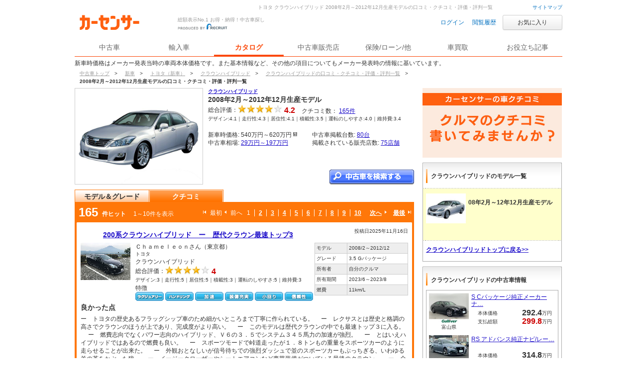

--- FILE ---
content_type: text/html
request_url: https://www.carsensor.net/catalog/toyota/crown_hybrid/review/F001/
body_size: 20147
content:
<!DOCTYPE HTML PUBLIC "-//W3C//DTD HTML 4.01 Transitional//EN" "http://www.w3.org/TR/html4/loose.dtd">
<html lang="ja">
<head>
<meta http-equiv="Content-Type" content="text/html; charset=UTF-8">
<meta http-equiv="Content-Script-Type" content="text/javascript">
<meta http-equiv="Content-Style-Type" content="text/css">
<title>トヨタ クラウンハイブリッド 2008年2月～2012年12月生産モデルの口コミ・クチコミ・評価・評判｜中古車なら【カーセンサーnet】</title>
<meta name="keywords" content="口コミ,クチコミ,評価,評判,トヨタ,クラウンハイブリッド,車カタログ,中古車,カーセンサー" lang="ja">
<meta name="description" content="トヨタクラウンハイブリッド2008年2月～2012年12月生産モデル車カタログの口コミ・クチコミ・評価・評判一覧からお気に入りの車を探す。車種ごとのスペックやクチコミで気になる車情報をゲット！リクルートが運営する中古車の情報サイト「カーセンサーnet」！">
<link rel="canonical" href="https://www.carsensor.net/catalog/toyota/crown_hybrid/review/F001/">
<link rel="stylesheet" href="/cmn2/css/other/only.css?2.4.3">
<!--[if IE 7]><link href="/cmn2/css/ie7.css?2.4.3" rel="stylesheet" type="text/css" /><![endif]-->
<!--[if lt IE 9]><script src="/cmn2/js/html5shiv.min.js?2.4.3"></script><![endif]-->
<link rel="stylesheet" href="/cmn/css/carsensor.css?2.4.3" type="text/css" media="screen,print">
<link rel="stylesheet" href="/cmn/css/carsensor_hf.css?2.4.3" type="text/css" media="screen,print">
<link href="/cmn/images/favicon/favicon.ico" rel="shortcut icon">
<link href="/cmn/css/CTLG.css?2.4.3" rel="stylesheet" type="text/css">
<link href="/cmn/css/mesBox.css" rel="stylesheet" type="text/css">

<script type="text/JavaScript" src="/cmn/js/library.js?2.4.3"></script>
<script type="text/JavaScript" src="/cmn/js/common.js?2.4.3"></script>
<script type="text/JavaScript" src="/cmn/lib/xmlhttprequest/xmlhttprequest.js?2.4.3"></script>
<script type="text/javascript" src="/cmn/lib/jquery/jquery-1.3.2.min.js?2.4.3"></script>
<script type="text/javascript" src="/cmn/js/cs_util.js?2.4.3"></script>
<script type="text/javascript" src="/cmn2/js/cs_header.js?2.4.3"></script>
<script type="text/javascript" src="/cmn/js/car_review/car_review.js?2.4.3"></script>
</head>
<body id="pageTop">
<a href="javascript:void(0);" class="changeView" id="smph_tag" style="display:none" onclick="return reloadsmphsite();"><i class="changeIcon changeIcon--sp"></i>スマホ用ページを見る</a>
<script type="text/javascript">
var stid="CR200100";
var defurl = "https://www.carsensor.net";


if ((navigator.userAgent.indexOf('iPhone') > 0 && navigator.userAgent.indexOf('iPad') == -1) || navigator.userAgent.indexOf('iPod') > 0 || (navigator.userAgent.indexOf('Android') > 0 && navigator.userAgent.indexOf('Mobile') > 0) || (navigator.userAgent.indexOf('Tizen') > 0 && navigator.userAgent.indexOf('Mobile') > 0))
{
	document.getElementById('smph_tag').style.display='block';
}
if(navigator.userAgent.indexOf('Android') > 0 && navigator.userAgent.indexOf('Mobile') == -1 && stid == getCookie('TBL_LP')){
	document.getElementById('smph_tag').style.display='block';
}



function reloadsmphsite()
{
	var url = location.href;
	url = url.replace(/#.*/, '');
	if(trace_p == 'CS210610' && url.indexOf("AL=1") == -1){
		url += (url.indexOf('?') == -1)? '?' : '&';
		url += 'AL=1';
	}
	if(trace_p == 'ECF150'||trace_p == 'ECF160'){
		url = url.replace(/p=\d+\/+/g, '');
		url = url.replace(/p=\d+/g, '');
		url = url.replace(/(\&|\?|\/)c=\d+\/+/g, '');
		url = url.replace(/(\&|\?|\/)c=\d+/g, '');
	}




	document.cookie="CSSMPHFLG=;path=/";
	document.cookie="TBL_LP=;path=/;expires=Fri, 31-Dec-1999 23:59:59 GMT";
	location.href = url;
}
function getCookie(cookieName){
	var arrCookie = document.cookie.split("; ");
	for(var i = 0;i < arrCookie.length;i ++){
		var temp = arrCookie[i].split("=");
		if(temp[0] == cookieName) return unescape(temp[1]);
	}
	return false;
}

</script>

<div class="l-siteHeader">
  <div class="l-siteHeader__cap txt-r">
    <a href="/guide/map/index.html">サイトマップ</a>
  </div><!-- /.l-siteHeader__cap -->

  <div class="l-siteHeader__body">
    <div class="siteName">
      <p class="siteName__logo"><a href="/"><img src="/cmn2/img/logo/CSlogoDR.png?1" width="140" alt="Carsensor"></a></p>
      <div class="siteName__carbo"><img src="/cmn2/img/logo/carboDR.png?1" width="36" height="30" alt=""></div>
      <p class="siteName__recruit"><img src="/cmn2/img/logo/produce.png" width="100" height="13" alt="prouduced by recruit"></p>
      <p class="siteName__catch">総額表示No.1 お得・納得！中古車探し</p>
    </div>

    <div class="headerAction">
    <form name="login" action="https://www.carsensor.net/member/login.html" method="post"><input type="hidden" name="RED" value="aHR0cHM6Ly93d3cuY2Fyc2Vuc29yLm5ldC9jYXRhbG9nL3RveW90YS9jcm93bl9oeWJyaWQvcmV2aWV3L0YwMDEv"></form>
    <form name="logout" action="https://www.carsensor.net/member/logout.html" method="post"><input type="hidden" name="STID" value="CR200100"><input type="hidden" name="RED" value="aHR0cHM6Ly93d3cuY2Fyc2Vuc29yLm5ldC9jYXRhbG9nL3RveW90YS9jcm93bl9oeWJyaWQvcmV2aWV3L0YwMDEv"></form>
        <a onclick="document.login.submit(); return false;" href="javascript:void(0);" class="headerAction__link">ログイン</a>&nbsp;
        <a href="/usedcar/mylist.php?STID=CS216200" class="headerAction__link">閲覧履歴</a>
      <button class="headerbtn btn--small btn--funcL2 w120" onClick="location.href='/usedcar/mylist.php?STID=CS216001&amp;STBID=1'">お気に入り<span id="favnum3"></span></button>
    </div>
  </div>

  <div class="gNav">    <ul class="gNav__block">
      <li class="gNav__btn"><a id="tab_top" href="/"><span>中古車</span></a></li>
      <li class="gNav__btn"><a id="tab_import" href="https://www.carsensor-edge.net/" target="_blank" rel="nofollow">輸入車</a></li>
      <li class="gNav__btn is-selected"><a id="tab_catalog" href="/catalog/">カタログ</a></li>
      <li class="gNav__btn"><a id="tab_kuchikomi" href="/shop/">中古車販売店</a></li>
      <li class="gNav__btn"><a id="tab_loan" href="/carlife/">保険/ローン/他</a></li>
      <li class="gNav__btn"><a id="tab_purchase" href="https://kaitori.carsensor.net/">車買取</a></li>
      <li class="gNav__btn"><a id="tab_useful" href="/contents/">お役立ち記事</a></li>
    </ul>
  </div></div><div style="width:980px;margin:5px auto;">新車時価格はメーカー発表当時の車両本体価格です。また基本情報など、その他の項目についてもメーカー発表時の情報に基いています。</div>
<!-- ↓pankuzu & description -->
<ul class="CS_pankuzu2 cFix">
			<li>
					<a href="https://www.carsensor.net/" title="中古車トップ" >
						<span>中古車トップ</span>
			</a>&gt;
		</li>
				<li>
					<a href="/catalog/" title="新車" >
						<span>新車</span>
			</a>&gt;
		</li>
				<li>
					<a href="/catalog/toyota/" title="トヨタ（新車）" >
						<span>トヨタ（新車）</span>
			</a>&gt;
		</li>
				<li>
					<a href="/catalog/toyota/crown_hybrid/" title="クラウンハイブリッド" >
						<span>クラウンハイブリッド</span>
			</a>&gt;
		</li>
				<li>
					<a href="/catalog/toyota/crown_hybrid/review/" title="クラウンハイブリッドの口コミ・クチコミ・評価・評判一覧" >
						<span>クラウンハイブリッドの口コミ・クチコミ・評価・評判一覧</span>
			</a>&gt;
		</li>
				<li>
			<span class="last">2008年2月～2012年12月生産モデルの口コミ・クチコミ・評価・評判一覧</span>
		</li>
	

</ul>

<h1 class="description">トヨタ&nbsp;クラウンハイブリッド&nbsp;2008年2月～2012年12月生産モデルの口コミ・クチコミ・評価・評判一覧</h1>
<!-- ↑pankuzu & description -->
<div id="contents">
	<div class="cFix">
		<!-- メインコンテンツ -->
		<div class="fl ofh main">
						<div class="w682 ofh">
				<p class="fl main_img"><img src="//ccsrpcma.carsensor.net/CSphoto/cat/TO/S199/TO_S199_F001_M001_1_L.jpg" width="256" height="192" alt="クラウンハイブリッド2008年2月～2012年12月生産モデル"></p>
				<!-- FMC車種情報 -->
				<div class="fl w414">
					<h2 class="fs14"><span class="fs10"><a href="/catalog/toyota/crown_hybrid/"><span>クラウンハイブリッド</span></a></span><br>2008年2月～2012年12月生産モデル</h2>
					<span>
						<p class="star_box ofh fl"><span class="hyoka">総合評価：</span><span class="rate_star star4 hyokaMainCount star">4.2</span></p>
						<p class="fl review_nbr mT5 ">&nbsp;クチコミ数：&nbsp;<a href="/catalog/toyota/crown_hybrid/review/F001/"><span>165</span>件</a></p>
						<p class="cb fs10 lh16">デザイン:4.1｜走行性:4.3｜居住性:4.1｜積載性:3.5｜運転のしやすさ:4.0｜維持費:3.4</p>
					</span>
					<p>&nbsp;</p>
					<div class="cb">
						<p class="fl mR30">新車時価格:&nbsp;540万円～620万円
<a class="r question_new" onclick="newwin_winopenfunc('/help/CS/help_newprice.html', '_blank', 'width=620,height=480,scrollbars=yes,location=no,menubar=no,resizable=no'); return false;" target="_blank" href="/help/CS/help_newprice.html">&nbsp;</a><br>
							中古車相場:&nbsp;<a href="/usedcar/souba/TO_S199/F001/">29万円～197万円</a></p>
						<p class="fl">中古車掲載台数:&nbsp;<a href="/usedcar/bTO/s199/f001/index.html">80台</a><br>
							掲載されている販売店数:&nbsp;<a href="/shop/TO/S199/F001/index.html">75店舗</a></p>
					</div>
					<p class="fl cb search_btn"><a class="btn btn_chokosha_kensaku" title="中古車を検索する" href="/usedcar/bTO/s199/f001/index.html">中古車を検索する</a></p>				</div>
			</div>
			<!-- /FMC車種情報 -->

			<div class="cb mT10" id="tab-container">
				<ul class="nav">
					<li><a class="tab" href="/catalog/toyota/crown_hybrid/F001/">モデル＆グレード</a></li>
					<li><span class="tab active">クチコミ</span></li>
				</ul>
			</div>
						<!-- クチコミ一覧 -->
			<div class="bg_Orange ofh pageing">
				<div class="numberOfResult_ctlg fl fgWhite pL4"><span class="arial fs24 mR5">165</span> 件ヒット&#12288; <span class="nml">1～10件を表示</span></div>
				<div class="d_paging fr fgWhite pT10">
					<span title="最初" class="front_pageFirstCurrent">最初</span>
					<span title="前へ" class="front_pagePrevCurrent">前へ</span>&nbsp;&nbsp;
					<span class="paging_li coco sp_White">1</span>
					<span class="paging_li sp_White"><a href="/catalog/toyota/crown_hybrid/review/F001/page2/" title="2">2</a></span>
					<span class="paging_li sp_White"><a href="/catalog/toyota/crown_hybrid/review/F001/page3/" title="3">3</a></span>
					<span class="paging_li sp_White"><a href="/catalog/toyota/crown_hybrid/review/F001/page4/" title="4">4</a></span>
					<span class="paging_li sp_White"><a href="/catalog/toyota/crown_hybrid/review/F001/page5/" title="5">5</a></span>
					<span class="paging_li sp_White"><a href="/catalog/toyota/crown_hybrid/review/F001/page6/" title="6">6</a></span>
					<span class="paging_li sp_White"><a href="/catalog/toyota/crown_hybrid/review/F001/page7/" title="7">7</a></span>
					<span class="paging_li sp_White"><a href="/catalog/toyota/crown_hybrid/review/F001/page8/" title="8">8</a></span>
					<span class="paging_li sp_White"><a href="/catalog/toyota/crown_hybrid/review/F001/page9/" title="9">9</a></span>
					<span class="paging_li"><a href="/catalog/toyota/crown_hybrid/review/F001/page10/" title="10">10</a></span>
					<a href="/catalog/toyota/crown_hybrid/review/F001/page2/" title="次へ" class="back_pageNext ovWhite bld">次へ</a>
					<a href="/catalog/toyota/crown_hybrid/review/F001/page17/" title="最後" class="back_pageLast ovWhite bld">最後</a>
				</div>
			</div><!-- /pageing -->
			<div class="bg_Orange ofh">
				<div class="review ">
					<div class="ofh cb">
						<h2 class="review_t bld fs14 fl"><a href="/catalog/toyota/crown_hybrid/review/000129451/?f=F001">200系クラウンハイブリッド　ー　歴代クラウン最速トップ3</a></h2>
						<p class="review_date fs10 fr">投稿日2025年11月16日</p>
						<div class="cb">
							<p class="review_photo fl"><img src="/carreview_img/000135/carreview_000135072_S.png" alt="200系クラウンハイブリッド　ー　歴代クラウン最速トップ3"></p>
							<div class="review_detail ofh fl">
								<p class="review_i">Ｃｈａｍｅｌｅｏｎさん（東京都）</p>
								<p><span class="fs10">トヨタ</span><br>
									クラウンハイブリッド</p>
								<p class="star_box ofh fl"><span class="hyoka">総合評価：</span><span class="rate_star star4 hyokaMainCount star">4</span></p>
								<p class="cb fs10 lh16">デザイン:3｜走行性:5｜居住性:5｜積載性:3｜運転のしやすさ:5｜維持費:3</p>
								<p>特徴</p>
								<ul>
									<li class="fl tag"><img src="/cmn/images/carreview/tag12.png" width="57" height="18" alt="ラグジュアリー"></li>
									<li class="fl tag"><img src="/cmn/images/carreview/tag20.png" width="57" height="18" alt="ハンドリングが良い"></li>
									<li class="fl tag"><img src="/cmn/images/carreview/tag21.png" width="57" height="18" alt="加速が良い"></li>
									<li class="fl tag"><img src="/cmn/images/carreview/tag31.png" width="57" height="18" alt="装備が充実している"></li>
									<li class="fl tag"><img src="/cmn/images/carreview/tag50.png" width="57" height="18" alt="小回りが利く"></li>
									<li class="fl tag"><img src="/cmn/images/carreview/tag61.png" width="57" height="18" alt="信頼性が高い"></li>
									</ul>
							</div>
							<div class="review_table fr">
								<table>
									<tr>
										<td class="w35p bg_gray">モデル</td>
										<td class="bg_gray">2008/2～2012/12</td>
									</tr>
									<tr>
										<td>グレード</td>
										<td>3.5 Gパッケージ</td>
									</tr>
									<tr>
										<td class="bg_gray">所有者</td>
										<td class="bg_gray">自分のクルマ</td>
									</tr>
									<tr>
										<td>所有期間</td>
										<td>2023/6～2023/8</td>
									</tr>
									<tr>
										<td class="bg_gray">燃費</td>
										<td class="bg_gray">11km/L</td>
									</tr>
								</table>
							</div>
						</div>
					</div>
										<div class="cb mB10">
						<h3 class="fs14 bld mB5">良かった点</h3>
						<p>ー　トヨタの歴史あるフラッグシップ車のため細かいところまで丁寧に作られている。　
ー　レクサスとは歴史と格調の高さでクラウンのほうが上であり、完成度がより高い。　
ー　このモデルは歴代クラウンの中でも最速トップ３に入る。　
ー　燃費志向でなくパワー志向のハイブリッド、Ｖ６の３．５でシステム３４５馬力の加速が強烈。　
ー　とはいえハイブリッドではあるので燃費も良い。　
ー　スポーツモードで峠道走ったが１．８トンもの重量をスポーツカーのように走らせることが出来た。　
ー　外観おとなしいが信号待ちでの強烈ダッシュで並のスポーツカーもぶっちぎる、いわゆる羊の革をかぶった狼。　
ー　イージークローザーやシートエアコンなど豪華装備がついている最後のクラウン。　
ー　全面ＴＦＴ液晶ぜいたくな視認性の良いメーターパネル、起動時の美しい画面が今でも先進的。　
ー　クラウンにとても詳しい人しか良さがわからない車なので、中古車価格が高くない。</p>
					</div>
															<div class="mB10">
						<h3 class="fs14 bld mB5">気になった点</h3>
						<p>ー　インチアップしてるせいかもだがロードノイズがやや大きい、しかし気分が高まる良い音色となってるが。　
ー　今となってはややおとなしいフロントデザインだが、エアロとホイールで精悍な外観に変えました。</p>
					</div>
										<div class="pB10">
						<h3 class="fs14 bld mB5">総評</h3>
						<p>現在３台持ちで長距離用にベンツＥクラスを所有してましたが家族が乗り心地不満で、昔８代目９代目を所有してたクラウンを思い出し、歴代モデルから希望するスポーツセダン的のクラウンを見つけました。　クラウン初のハイブリッドですが、このハイブリッドは燃費ではなくパワー向上目的なので、加速が強烈です。　歴代クラウンの最速は１７０系か１８０系のアスリートですが、２番目に速いのは２００系クラハイと言われてます。　２２０系もとても速いですがあのフロントが口を大きく開けたアホ顔のダサいデザインがダメです、２００系のフロントがシュッとしたカッコいいデザインで購入しました。　最新モデルの２３０系クラウンは良く出来た車ではありますが、もう国内ではクラウンは売れないので海外市場向けに作った車であり、歴史ある日本のクラウンの名称を使うなという方はたくさんいます（私もその一人です）。　ふだんは落ち着いた車としてのんびり快適に、たまにスポーツカー的ドライブを、の両方が出来るモデルです。　どうせ買うなら高級装備がついていないスタンダードやスペシャルはボツです。後期の場合はＧパッケージがおすすめです。</p>
					</div>
				</div><!-- /review -->
				<div class="review_hyoka ofh">
					<div class="reference ofh fl">
						<p>3人の方が、「このクチコミが参考になった」と投票しています。</p>
												<p id="thank000129451" class="fl">このクチコミは参考になりましたか？</p>
						<p id="btn000129451" class="reference_btn"><a id="R_000129451" href="javascript:void(0);">参考になった</a></p>
											</div>
					<p class="fl mT20">コメント&nbsp;0件</p>
				</div>
				<div class="review mT4">
					<div class="ofh cb">
						<h2 class="review_t bld fs14 fl"><a href="/catalog/toyota/crown_hybrid/review/000129213/?f=F001">最高の癒し</a></h2>
						<p class="review_date fs10 fr">投稿日2025年4月19日</p>
						<div class="cb">
							<p class="review_photo fl"><img src="/cmn/images/catalog/NoPhotoCar100x75.png" alt="NoPhoto"></p>
							<div class="review_detail ofh fl">
								<p class="review_i">ゆうさん（30代／埼玉県）</p>
								<p><span class="fs10">トヨタ</span><br>
									クラウンハイブリッド</p>
								<p class="star_box ofh fl"><span class="hyoka">総合評価：</span><span class="rate_star star4 hyokaMainCount star">4</span></p>
								<p class="cb fs10 lh16">デザイン:4｜走行性:5｜居住性:3｜積載性:3｜運転のしやすさ:4｜維持費:3</p>
								<p>特徴</p>
								<ul>
									<li class="fl tag"><img src="/cmn/images/carreview/tag12.png" width="57" height="18" alt="ラグジュアリー"></li>
									<li class="fl tag"><img src="/cmn/images/carreview/tag20.png" width="57" height="18" alt="ハンドリングが良い"></li>
									<li class="fl tag"><img src="/cmn/images/carreview/tag21.png" width="57" height="18" alt="加速が良い"></li>
									<li class="fl tag"><img src="/cmn/images/carreview/tag31.png" width="57" height="18" alt="装備が充実している"></li>
									<li class="fl tag"><img src="/cmn/images/carreview/tag32.png" width="57" height="18" alt="乗り心地が良い"></li>
									</ul>
							</div>
							<div class="review_table fr">
								<table>
									<tr>
										<td class="w35p bg_gray">モデル</td>
										<td class="bg_gray">2008/2～2012/12</td>
									</tr>
									<tr>
										<td>グレード</td>
										<td>3.5</td>
									</tr>
									<tr>
										<td class="bg_gray">所有者</td>
										<td class="bg_gray">自分のクルマ</td>
									</tr>
									<tr>
										<td>所有期間</td>
										<td>2025/3～</td>
									</tr>
									<tr>
										<td class="bg_gray">燃費</td>
										<td class="bg_gray">12.4km/L</td>
									</tr>
								</table>
							</div>
						</div>
					</div>
										<div class="cb mB10">
						<h3 class="fs14 bld mB5">良かった点</h3>
						<p>現代の車よりコストが掛かってる。
静粛性が優れていて運転していて疲れにくい。
加速もスムーズで癖が無くて良い。</p>
					</div>
															<div class="mB10">
						<h3 class="fs14 bld mB5">気になった点</h3>
						<p>ハイブリッドの為、トランクは狭い。純正タイヤは2本入ったがギリギリ。
燃費は自分は満足だが、燃費重視の方が乗ったら不満だと思う。</p>
					</div>
										<div class="pB10">
						<h3 class="fs14 bld mB5">総評</h3>
						<p>年式は古いが、液晶メーターなど今の車に通用する装備が沢山あってトヨタの凄さを改めて実感した。
パワー重視なのでハイブリッドとは言え、燃費は全然だがそれでも乗っていて満足度は高い。前より数も減ってきてるので大事に乗りたいと思う。</p>
					</div>
				</div><!-- /review -->
				<div class="review_hyoka ofh">
					<div class="reference ofh fl">
						<p>3人の方が、「このクチコミが参考になった」と投票しています。</p>
												<p id="thank000129213" class="fl">このクチコミは参考になりましたか？</p>
						<p id="btn000129213" class="reference_btn"><a id="R_000129213" href="javascript:void(0);">参考になった</a></p>
											</div>
					<p class="fl mT20">コメント&nbsp;0件</p>
				</div>
				<div class="review mT4">
					<div class="ofh cb">
						<h2 class="review_t bld fs14 fl"><a href="/catalog/toyota/crown_hybrid/review/000129060/?f=F001">ステータス</a></h2>
						<p class="review_date fs10 fr">投稿日2025年1月1日</p>
						<div class="cb">
							<p class="review_photo fl"><img src="/cmn/images/catalog/NoPhotoCar100x75.png" alt="NoPhoto"></p>
							<div class="review_detail ofh fl">
								<p class="review_i">たかさん（福岡県）</p>
								<p><span class="fs10">トヨタ</span><br>
									クラウンハイブリッド</p>
								<p class="star_box ofh fl"><span class="hyoka">総合評価：</span><span class="rate_star star5 hyokaMainCount star">5</span></p>
								<p class="cb fs10 lh16">デザイン:5｜走行性:5｜居住性:5｜積載性:5｜運転のしやすさ:5｜維持費:-</p>
								<p>特徴</p>
								<ul>
									<li class="fl tag"><img src="/cmn/images/carreview/tag21.png" width="57" height="18" alt="加速が良い"></li>
									<li class="fl tag"><img src="/cmn/images/carreview/tag32.png" width="57" height="18" alt="乗り心地が良い"></li>
									<li class="fl tag"><img src="/cmn/images/carreview/tag60.png" width="57" height="18" alt="燃費が良い"></li>
									</ul>
							</div>
							<div class="review_table fr">
								<table>
									<tr>
										<td class="w35p bg_gray">モデル</td>
										<td class="bg_gray">2008/2～2012/12</td>
									</tr>
									<tr>
										<td>グレード</td>
										<td>3.5 スタンダードパッケージ</td>
									</tr>
									<tr>
										<td class="bg_gray">所有者</td>
										<td class="bg_gray">家族のクルマ</td>
									</tr>
									<tr>
										<td>所有期間</td>
										<td>-</td>
									</tr>
									<tr>
										<td class="bg_gray">燃費</td>
										<td class="bg_gray">-</td>
									</tr>
								</table>
							</div>
						</div>
					</div>
										<div class="cb mB10">
						<h3 class="fs14 bld mB5">良かった点</h3>
						<p>特選車だった。状態が綺麗で気に入った。
担当の方が詳しく車の状態を教えてくれ、スムーズに契約まで出来ました、</p>
					</div>
															<div class="mB10">
						<h3 class="fs14 bld mB5">気になった点</h3>
						<p>実物が県外にあり、直接見れなかった</p>
					</div>
										<div class="pB10">
						<h3 class="fs14 bld mB5">総評</h3>
						<p>担当の方を含め、店舗の方々の対応が良かった。
</p>
					</div>
				</div><!-- /review -->
				<div class="review_hyoka ofh">
					<div class="reference ofh fl">
						<p>1人の方が、「このクチコミが参考になった」と投票しています。</p>
												<p id="thank000129060" class="fl">このクチコミは参考になりましたか？</p>
						<p id="btn000129060" class="reference_btn"><a id="R_000129060" href="javascript:void(0);">参考になった</a></p>
											</div>
					<p class="fl mT20">コメント&nbsp;0件</p>
				</div>
				<div class="review mT4">
					<div class="ofh cb">
						<h2 class="review_t bld fs14 fl"><a href="/catalog/toyota/crown_hybrid/review/000128843/?f=F001">走る高級ホテル</a></h2>
						<p class="review_date fs10 fr">投稿日2024年7月1日</p>
						<div class="cb">
							<p class="review_photo fl"><img src="/cmn/images/catalog/NoPhotoCar100x75.png" alt="NoPhoto"></p>
							<div class="review_detail ofh fl">
								<p class="review_i">ゆうゆうさん（京都府）</p>
								<p><span class="fs10">トヨタ</span><br>
									クラウンハイブリッド</p>
								<p class="star_box ofh fl"><span class="hyoka">総合評価：</span><span class="rate_star star5 hyokaMainCount star">5</span></p>
								<p class="cb fs10 lh16">デザイン:5｜走行性:5｜居住性:5｜積載性:5｜運転のしやすさ:5｜維持費:5</p>
								<p>特徴</p>
								<ul>
									<li class="fl tag"><img src="/cmn/images/carreview/tag12.png" width="57" height="18" alt="ラグジュアリー"></li>
									<li class="fl tag"><img src="/cmn/images/carreview/tag21.png" width="57" height="18" alt="加速が良い"></li>
									</ul>
							</div>
							<div class="review_table fr">
								<table>
									<tr>
										<td class="w35p bg_gray">モデル</td>
										<td class="bg_gray">2008/2～2012/12</td>
									</tr>
									<tr>
										<td>グレード</td>
										<td>-</td>
									</tr>
									<tr>
										<td class="bg_gray">所有者</td>
										<td class="bg_gray">自分のクルマ</td>
									</tr>
									<tr>
										<td>所有期間</td>
										<td>2024/4～2024/4</td>
									</tr>
									<tr>
										<td class="bg_gray">燃費</td>
										<td class="bg_gray">14km/L</td>
									</tr>
								</table>
							</div>
						</div>
					</div>
										<div class="cb mB10">
						<h3 class="fs14 bld mB5">良かった点</h3>
						<p>加速性に優れて、高速も楽楽走行できます。</p>
					</div>
															<div class="mB10">
						<h3 class="fs14 bld mB5">気になった点</h3>
						<p>特にありません。</p>
					</div>
										<div class="pB10">
						<h3 class="fs14 bld mB5">総評</h3>
						<p>素晴らしい車です。
</p>
					</div>
				</div><!-- /review -->
				<div class="review_hyoka ofh">
					<div class="reference ofh fl">
						<p>2人の方が、「このクチコミが参考になった」と投票しています。</p>
												<p id="thank000128843" class="fl">このクチコミは参考になりましたか？</p>
						<p id="btn000128843" class="reference_btn"><a id="R_000128843" href="javascript:void(0);">参考になった</a></p>
											</div>
					<p class="fl mT20">コメント&nbsp;0件</p>
				</div>
				<div class="review mT4">
					<div class="ofh cb">
						<h2 class="review_t bld fs14 fl"><a href="/catalog/toyota/crown_hybrid/review/000127137/?f=F001">やっぱりクラウン</a></h2>
						<p class="review_date fs10 fr">投稿日2021年3月11日</p>
						<div class="cb">
							<p class="review_photo fl"><img src="/cmn/images/catalog/NoPhotoCar100x75.png" alt="NoPhoto"></p>
							<div class="review_detail ofh fl">
								<p class="review_i">橋本きゃんなさん（新潟県）</p>
								<p><span class="fs10">トヨタ</span><br>
									クラウンハイブリッド</p>
								<p class="star_box ofh fl"><span class="hyoka">総合評価：</span><span class="rate_star star5 hyokaMainCount star">5</span></p>
								<p class="cb fs10 lh16">デザイン:4｜走行性:5｜居住性:4｜積載性:4｜運転のしやすさ:5｜維持費:4</p>
								<p>特徴</p>
								<ul>
									<li class="fl tag"><img src="/cmn/images/carreview/tag21.png" width="57" height="18" alt="加速が良い"></li>
									<li class="fl tag"><img src="/cmn/images/carreview/tag31.png" width="57" height="18" alt="装備が充実している"></li>
									<li class="fl tag"><img src="/cmn/images/carreview/tag32.png" width="57" height="18" alt="乗り心地が良い"></li>
									<li class="fl tag"><img src="/cmn/images/carreview/tag61.png" width="57" height="18" alt="信頼性が高い"></li>
									</ul>
							</div>
							<div class="review_table fr">
								<table>
									<tr>
										<td class="w35p bg_gray">モデル</td>
										<td class="bg_gray">2008/2～2012/12</td>
									</tr>
									<tr>
										<td>グレード</td>
										<td>3.5 Gパッケージ</td>
									</tr>
									<tr>
										<td class="bg_gray">所有者</td>
										<td class="bg_gray">自分のクルマ</td>
									</tr>
									<tr>
										<td>所有期間</td>
										<td>2012/3～</td>
									</tr>
									<tr>
										<td class="bg_gray">燃費</td>
										<td class="bg_gray">12km/L</td>
									</tr>
								</table>
							</div>
						</div>
					</div>
										<div class="cb mB10">
						<h3 class="fs14 bld mB5">良かった点</h3>
						<p>3.5Lハイブリッドエンジン搭載で静粛性を持ちながらアクセルを踏み込めば圧倒的なパワーとトルクで一気に加速
3.5Lエンジンにプラスしてモーターのアシストでパワー感が半端ありません
この時代はFRモデルのため４WDにパワーとトルクをとられることはない
FRでも雪道凍結道路はほぼ心配ない走り
４WDよりも安心して乗れた
11年乗ったが故障は皆無</p>
					</div>
															<div class="mB10">
						<h3 class="fs14 bld mB5">気になった点</h3>
						<p>リアシートが案外狭い
狭いと言っても十分だが</p>
					</div>
										<div class="pB10">
						<h3 class="fs14 bld mB5">総評</h3>
						<p>フルオプションで1300万の車
新車では買えないかもしれませんが
中古車なら３年で半額10年で1/10で買えるので
10年落ち10万キロでも十分高級感をもって乗れると思う</p>
					</div>
				</div><!-- /review -->
				<div class="review_hyoka ofh">
					<div class="reference ofh fl">
						<p>49人の方が、「このクチコミが参考になった」と投票しています。</p>
												<p id="thank000127137" class="fl">このクチコミは参考になりましたか？</p>
						<p id="btn000127137" class="reference_btn"><a id="R_000127137" href="javascript:void(0);">参考になった</a></p>
											</div>
					<p class="fl mT20">コメント&nbsp;0件</p>
				</div>
				<div class="review mT4">
					<div class="ofh cb">
						<h2 class="review_t bld fs14 fl"><a href="/catalog/toyota/crown_hybrid/review/000127121/?f=F001">まぁまぁ</a></h2>
						<p class="review_date fs10 fr">投稿日2021年3月3日</p>
						<div class="cb">
							<p class="review_photo fl"><img src="/cmn/images/catalog/NoPhotoCar100x75.png" alt="NoPhoto"></p>
							<div class="review_detail ofh fl">
								<p class="review_i">ヒデさん（和歌山県）</p>
								<p><span class="fs10">トヨタ</span><br>
									クラウンハイブリッド</p>
								<p class="star_box ofh fl"><span class="hyoka">総合評価：</span><span class="rate_star star2 hyokaMainCount star">2</span></p>
								<p class="cb fs10 lh16">デザイン:4｜走行性:4｜居住性:3｜積載性:2｜運転のしやすさ:4｜維持費:2</p>
								<p>特徴</p>
								<ul>
									<li class="fl tag"><img src="/cmn/images/carreview/tag12.png" width="57" height="18" alt="ラグジュアリー"></li>
									<li class="fl tag"><img src="/cmn/images/carreview/tag21.png" width="57" height="18" alt="加速が良い"></li>
									<li class="fl tag"><img src="/cmn/images/carreview/tag31.png" width="57" height="18" alt="装備が充実している"></li>
									<li class="fl tag"><img src="/cmn/images/carreview/tag50.png" width="57" height="18" alt="小回りが利く"></li>
									<li class="fl tag"><img src="/cmn/images/carreview/tag52.png" width="57" height="18" alt="見切りが良い"></li>
									</ul>
							</div>
							<div class="review_table fr">
								<table>
									<tr>
										<td class="w35p bg_gray">モデル</td>
										<td class="bg_gray">2008/2～2012/12</td>
									</tr>
									<tr>
										<td>グレード</td>
										<td>3.5 Gパッケージ</td>
									</tr>
									<tr>
										<td class="bg_gray">所有者</td>
										<td class="bg_gray">自分のクルマ</td>
									</tr>
									<tr>
										<td>所有期間</td>
										<td>2020/12～</td>
									</tr>
									<tr>
										<td class="bg_gray">燃費</td>
										<td class="bg_gray">12km/L</td>
									</tr>
								</table>
							</div>
						</div>
					</div>
										<div class="cb mB10">
						<h3 class="fs14 bld mB5">良かった点</h3>
						<p>CROWNの中で一番好きなボディスタイル</p>
					</div>
															<div class="mB10">
						<h3 class="fs14 bld mB5">気になった点</h3>
						<p>タイヤサイズが大きい</p>
					</div>
										<div class="pB10">
						<h3 class="fs14 bld mB5">総評</h3>
						<p>まぁまぁ</p>
					</div>
				</div><!-- /review -->
				<div class="review_hyoka ofh">
					<div class="reference ofh fl">
						<p>2人の方が、「このクチコミが参考になった」と投票しています。</p>
												<p id="thank000127121" class="fl">このクチコミは参考になりましたか？</p>
						<p id="btn000127121" class="reference_btn"><a id="R_000127121" href="javascript:void(0);">参考になった</a></p>
											</div>
					<p class="fl mT20">コメント&nbsp;0件</p>
				</div>
				<div class="review mT4">
					<div class="ofh cb">
						<h2 class="review_t bld fs14 fl"><a href="/catalog/toyota/crown_hybrid/review/000125540/?f=F001">非力な他のハイブリッドよ、さようなら</a></h2>
						<p class="review_date fs10 fr">投稿日2018年6月26日</p>
						<div class="cb">
							<p class="review_photo fl"><img src="/cmn/images/catalog/NoPhotoCar100x75.png" alt="NoPhoto"></p>
							<div class="review_detail ofh fl">
								<p class="review_i">YuiOさん（石川県）</p>
								<p><span class="fs10">トヨタ</span><br>
									クラウンハイブリッド</p>
								<p class="star_box ofh fl"><span class="hyoka">総合評価：</span><span class="rate_star star4 hyokaMainCount star">4</span></p>
								<p class="cb fs10 lh16">デザイン:4｜走行性:5｜居住性:5｜積載性:1｜運転のしやすさ:4｜維持費:2</p>
								<p>特徴</p>
								<ul>
									<li class="fl tag"><img src="/cmn/images/carreview/tag11.png" width="57" height="18" alt="スポーティ"></li>
									<li class="fl tag"><img src="/cmn/images/carreview/tag20.png" width="57" height="18" alt="ハンドリングが良い"></li>
									<li class="fl tag"><img src="/cmn/images/carreview/tag21.png" width="57" height="18" alt="加速が良い"></li>
									<li class="fl tag"><img src="/cmn/images/carreview/tag32.png" width="57" height="18" alt="乗り心地が良い"></li>
									<li class="fl tag"><img src="/cmn/images/carreview/tag61.png" width="57" height="18" alt="信頼性が高い"></li>
									</ul>
							</div>
							<div class="review_table fr">
								<table>
									<tr>
										<td class="w35p bg_gray">モデル</td>
										<td class="bg_gray">2008/2～2012/12</td>
									</tr>
									<tr>
										<td>グレード</td>
										<td>3.5 Gパッケージ</td>
									</tr>
									<tr>
										<td class="bg_gray">所有者</td>
										<td class="bg_gray">自分のクルマ</td>
									</tr>
									<tr>
										<td>所有期間</td>
										<td>2016/3～</td>
									</tr>
									<tr>
										<td class="bg_gray">燃費</td>
										<td class="bg_gray">13km/L</td>
									</tr>
								</table>
							</div>
						</div>
					</div>
										<div class="cb mB10">
						<h3 class="fs14 bld mB5">良かった点</h3>
						<p>力強さ、エコモードでも全くストレス無し。加速力は特筆すべき。
静粛性抜群、交差点では隣の車のオーディオ音が気になるくらい。</p>
					</div>
															<div class="mB10">
						<h3 class="fs14 bld mB5">気になった点</h3>
						<p>室内の狭さ、圧迫感 最近の軽自動車まで求め無いが、もう少し余裕が欲しい。
トランクの狭さ、4人乗車の荷物のやり場に困るほど。
価格の割に装備に感動感無し。通信ナビぐらい無料にすべき(緊急時サポート等)。
少し革新的な装備は殆どがオプション。</p>
					</div>
										<div class="pB10">
						<h3 class="fs14 bld mB5">総評</h3>
						<p>日本を代表する車と思いますが、逆に変な偏見があり。
長距離移動に苦無し。</p>
					</div>
				</div><!-- /review -->
				<div class="review_hyoka ofh">
					<div class="reference ofh fl">
						<p>38人の方が、「このクチコミが参考になった」と投票しています。</p>
												<p id="thank000125540" class="fl">このクチコミは参考になりましたか？</p>
						<p id="btn000125540" class="reference_btn"><a id="R_000125540" href="javascript:void(0);">参考になった</a></p>
											</div>
					<p class="fl mT20">コメント&nbsp;0件</p>
				</div>
				<div class="review mT4">
					<div class="ofh cb">
						<h2 class="review_t bld fs14 fl"><a href="/catalog/toyota/crown_hybrid/review/000124221/?f=F001">高級さと加速性能を合わせ持つセダン</a></h2>
						<p class="review_date fs10 fr">投稿日2017年9月15日</p>
						<div class="cb">
							<p class="review_photo fl"><img src="/cmn/images/catalog/NoPhotoCar100x75.png" alt="NoPhoto"></p>
							<div class="review_detail ofh fl">
								<p class="review_i">ともたすさん（東京都）</p>
								<p><span class="fs10">トヨタ</span><br>
									クラウンハイブリッド</p>
								<p class="star_box ofh fl"><span class="hyoka">総合評価：</span><span class="rate_star star4 hyokaMainCount star">4</span></p>
								<p class="cb fs10 lh16">デザイン:4｜走行性:5｜居住性:5｜積載性:4｜運転のしやすさ:4｜維持費:4</p>
								<p>特徴</p>
								<ul>
									<li class="fl tag"><img src="/cmn/images/carreview/tag20.png" width="57" height="18" alt="ハンドリングが良い"></li>
									<li class="fl tag"><img src="/cmn/images/carreview/tag21.png" width="57" height="18" alt="加速が良い"></li>
									<li class="fl tag"><img src="/cmn/images/carreview/tag31.png" width="57" height="18" alt="装備が充実している"></li>
									<li class="fl tag"><img src="/cmn/images/carreview/tag60.png" width="57" height="18" alt="燃費が良い"></li>
									<li class="fl tag"><img src="/cmn/images/carreview/tag61.png" width="57" height="18" alt="信頼性が高い"></li>
									</ul>
							</div>
							<div class="review_table fr">
								<table>
									<tr>
										<td class="w35p bg_gray">モデル</td>
										<td class="bg_gray">2008/2～2012/12</td>
									</tr>
									<tr>
										<td>グレード</td>
										<td>3.5</td>
									</tr>
									<tr>
										<td class="bg_gray">所有者</td>
										<td class="bg_gray">自分のクルマ</td>
									</tr>
									<tr>
										<td>所有期間</td>
										<td>2014/1～</td>
									</tr>
									<tr>
										<td class="bg_gray">燃費</td>
										<td class="bg_gray">11.8km/L</td>
									</tr>
								</table>
							</div>
						</div>
					</div>
										<div class="cb mB10">
						<h3 class="fs14 bld mB5">良かった点</h3>
						<p>加速性能の良さは格別です。3500ccのエンジンとモーターの力があるため、高速道路の合流など、非常に快適です。また、装備が非常に充実しており、後部座席のリクライニング機能や、後部座席中央のコンソールからオーディオを変えることができるなど、初めて乗る方にはびっくりされることも多いです。内装のレザーシートも高級感があり、長時間座っていても比較的疲れにくいです。
実際、上司や取引先の送迎に使用することもありますが、非常に満足される方が多いです。</p>
					</div>
															<div class="mB10">
						<h3 class="fs14 bld mB5">気になった点</h3>
						<p>ハイブリッドカーとしては仕方ない点だと思いますが、トランクルームがモーターの搭載分せまくなってしまいます。ゴルフバッグを3個積み込むことができるので特に日常使いでは問題はありませんが、大荷物を載せる方は事前にチェックしておいたほうが良いと思います。</p>
					</div>
										<div class="pB10">
						<h3 class="fs14 bld mB5">総評</h3>
						<p>10年近く前の車とは思えないぐらいの充実装備が魅力的なモデルです。後部座席でゆったりと座るも良し、運転席で加速感を感じながらドライブを楽しむこともできるモデルです。特に前期型はリアのクリアテールが珍しく、存在感があります。
さすがクラウンといった高級感もあるので、ロングドライブを高級セダンで楽しみたい方にはぜひおすすめしたいモデルです。</p>
					</div>
				</div><!-- /review -->
				<div class="review_hyoka ofh">
					<div class="reference ofh fl">
						<p>71人の方が、「このクチコミが参考になった」と投票しています。</p>
												<p id="thank000124221" class="fl">このクチコミは参考になりましたか？</p>
						<p id="btn000124221" class="reference_btn"><a id="R_000124221" href="javascript:void(0);">参考になった</a></p>
											</div>
					<p class="fl mT20">コメント&nbsp;0件</p>
				</div>
				<div class="review mT4">
					<div class="ofh cb">
						<h2 class="review_t bld fs14 fl"><a href="/catalog/toyota/crown_hybrid/review/000120592/?f=F001">お金のかかる息子</a></h2>
						<p class="review_date fs10 fr">投稿日2017年9月11日</p>
						<div class="cb">
							<p class="review_photo fl"><img src="/cmn/images/catalog/NoPhotoCar100x75.png" alt="NoPhoto"></p>
							<div class="review_detail ofh fl">
								<p class="review_i">クラウンクラウンさん（岐阜県）</p>
								<p><span class="fs10">トヨタ</span><br>
									クラウンハイブリッド</p>
								<p class="star_box ofh fl"><span class="hyoka">総合評価：</span><span class="rate_star star5 hyokaMainCount star">5</span></p>
								<p class="cb fs10 lh16">デザイン:5｜走行性:4｜居住性:4｜積載性:2｜運転のしやすさ:3｜維持費:1</p>
								<p>特徴</p>
								<ul>
									<li class="fl tag"><img src="/cmn/images/carreview/tag12.png" width="57" height="18" alt="ラグジュアリー"></li>
									<li class="fl tag"><img src="/cmn/images/carreview/tag13.png" width="57" height="18" alt="押し出しが強い"></li>
									<li class="fl tag"><img src="/cmn/images/carreview/tag31.png" width="57" height="18" alt="装備が充実している"></li>
									<li class="fl tag"><img src="/cmn/images/carreview/tag32.png" width="57" height="18" alt="乗り心地が良い"></li>
									</ul>
							</div>
							<div class="review_table fr">
								<table>
									<tr>
										<td class="w35p bg_gray">モデル</td>
										<td class="bg_gray">2008/2～2012/12</td>
									</tr>
									<tr>
										<td>グレード</td>
										<td>3.5 スペシャルエディション</td>
									</tr>
									<tr>
										<td class="bg_gray">所有者</td>
										<td class="bg_gray">自分のクルマ</td>
									</tr>
									<tr>
										<td>所有期間</td>
										<td>-</td>
									</tr>
									<tr>
										<td class="bg_gray">燃費</td>
										<td class="bg_gray">-</td>
									</tr>
								</table>
							</div>
						</div>
					</div>
										<div class="cb mB10">
						<h3 class="fs14 bld mB5">良かった点</h3>
						<p>とにかくステータスになる車です。友人知人に会いに行くたびに格好いいね！仕事何してるの？と驚かれます。ブラックの艶のあるコーティングから高級感漂わせ、クラウンというブランド知名度がそうさせるのかと思われます。それだけで「あー買ってよかった！」と心から思えました。後悔はなにもありません。また、勿論それだけではありません。昔だけ燃費悪かったのは間違いないですが、ハイブリッド要素は大きい。ガソリン代はハイオクなどどうしても経費がかかりがちだが、その分走ります。コンパクトカーなど、同じトヨタのアクアやプリウスと比べたら元も子もないですが、昔を知ってる私にしたらはるかによくなりました。それに、内部も個人的に好きです。ブラックシートで統一させ、社長が乗っても大丈夫なように？ライトもLEDを使い安っぽさを極力消しました。走行距離12万kmいきましたがまだまだ使えます。しかも売りたいと思えばこの走行距離でも全然売れちゃう車種なのでそこは嬉しいところ。</p>
					</div>
															<div class="mB10">
						<h3 class="fs14 bld mB5">気になった点</h3>
						<p>維持費はやっぱりかかります。車検でなにも問題なくても、そこそこ取られます。なので運転率の低い方にとってはおすすめ…とは言いづらいですが、でも人生で1回はいいよ！と言いたい車です。</p>
					</div>
										<div class="pB10">
						<h3 class="fs14 bld mB5">総評</h3>
						<p>大満足継続中です。</p>
					</div>
				</div><!-- /review -->
				<div class="review_hyoka ofh">
					<div class="reference ofh fl">
						<p>36人の方が、「このクチコミが参考になった」と投票しています。</p>
												<p id="thank000120592" class="fl">このクチコミは参考になりましたか？</p>
						<p id="btn000120592" class="reference_btn"><a id="R_000120592" href="javascript:void(0);">参考になった</a></p>
											</div>
					<p class="fl mT20">コメント&nbsp;0件</p>
				</div>
				<div class="review mT4">
					<div class="ofh cb">
						<h2 class="review_t bld fs14 fl"><a href="/catalog/toyota/crown_hybrid/review/000120231/?f=F001">ズッシリした名車</a></h2>
						<p class="review_date fs10 fr">投稿日2017年9月11日</p>
						<div class="cb">
							<p class="review_photo fl"><img src="/cmn/images/catalog/NoPhotoCar100x75.png" alt="NoPhoto"></p>
							<div class="review_detail ofh fl">
								<p class="review_i">MTおじさんさん（神奈川県）</p>
								<p><span class="fs10">トヨタ</span><br>
									クラウンハイブリッド</p>
								<p class="star_box ofh fl"><span class="hyoka">総合評価：</span><span class="rate_star star4 hyokaMainCount star">4</span></p>
								<p class="cb fs10 lh16">デザイン:3｜走行性:4｜居住性:4｜積載性:4｜運転のしやすさ:4｜維持費:2</p>
								<p>特徴</p>
								<ul>
									<li class="fl tag"><img src="/cmn/images/carreview/tag20.png" width="57" height="18" alt="ハンドリングが良い"></li>
									<li class="fl tag"><img src="/cmn/images/carreview/tag32.png" width="57" height="18" alt="乗り心地が良い"></li>
									</ul>
							</div>
							<div class="review_table fr">
								<table>
									<tr>
										<td class="w35p bg_gray">モデル</td>
										<td class="bg_gray">2008/2～2012/12</td>
									</tr>
									<tr>
										<td>グレード</td>
										<td>3.5</td>
									</tr>
									<tr>
										<td class="bg_gray">所有者</td>
										<td class="bg_gray">家族のクルマ</td>
									</tr>
									<tr>
										<td>所有期間</td>
										<td>2009/4～2012/1</td>
									</tr>
									<tr>
										<td class="bg_gray">燃費</td>
										<td class="bg_gray">7.5km/L</td>
									</tr>
								</table>
							</div>
						</div>
					</div>
										<div class="cb mB10">
						<h3 class="fs14 bld mB5">良かった点</h3>
						<p>燃費に関しては街乗りで良くて7kmくらいだったでしょうか。
高速では13〜4くらいまででていたかとおもいますのでそこそこかと思います。

加速については、モードを切り替えればかなりの高馬力がでます。

乗り心地は、それなりに重いからなのか、どっしりしていて望ましいです。
モード切り替えで、乗り出しの重さやハンドリングがかわります。

コンピュータによる制御が入っているようなので、それがない車よりは乗り心地が良いとおもいます。


燃費は街のりでは７あるいはよくて８じゃないかと推察します。
もちろん高速では伸びるので、高速をよく使う方は燃費の向上を望めます。
あとはデザインも気に入っていたので、その点はとても魅力的であった。</p>
					</div>
															<div class="mB10">
						<h3 class="fs14 bld mB5">気になった点</h3>
						<p>少しもっさり感がある。重量感がきになる。とはいえモード切り替えで多少は考える余地が目あったう
燃費は他の低燃費車と比べると少し残念感がある。燃費を求めるならば他車をオススメする。</p>
					</div>
										<div class="pB10">
						<h3 class="fs14 bld mB5">総評</h3>
						<p>どっしりとした重量感を良しとするならば、乗り心地の良い車かと思います。逆に軽快さを求めるのであれば、少しオススメできないかもしれません。
モード切り替えで乗り心地も変わるので色々と試してみることをオススメします。
</p>
					</div>
				</div><!-- /review -->
				<div class="review_hyoka ofh">
					<div class="reference ofh fl">
						<p>16人の方が、「このクチコミが参考になった」と投票しています。</p>
												<p id="thank000120231" class="fl">このクチコミは参考になりましたか？</p>
						<p id="btn000120231" class="reference_btn"><a id="R_000120231" href="javascript:void(0);">参考になった</a></p>
											</div>
					<p class="fl mT20">コメント&nbsp;0件</p>
				</div>
				<div class="bg_Orange ofh pageing">
					<div class="ofh">
						<div class="d_paging fr fgWhite pT10">
							<span title="最初" class="front_pageFirstCurrent">最初</span>
							<span title="前へ" class="front_pagePrevCurrent">前へ</span>&nbsp;&nbsp;
							<span class="paging_li coco sp_White">1</span>
							<span class="paging_li sp_White"><a href="/catalog/toyota/crown_hybrid/review/F001/page2/" title="2">2</a></span>
							<span class="paging_li sp_White"><a href="/catalog/toyota/crown_hybrid/review/F001/page3/" title="3">3</a></span>
							<span class="paging_li sp_White"><a href="/catalog/toyota/crown_hybrid/review/F001/page4/" title="4">4</a></span>
							<span class="paging_li sp_White"><a href="/catalog/toyota/crown_hybrid/review/F001/page5/" title="5">5</a></span>
							<span class="paging_li sp_White"><a href="/catalog/toyota/crown_hybrid/review/F001/page6/" title="6">6</a></span>
							<span class="paging_li sp_White"><a href="/catalog/toyota/crown_hybrid/review/F001/page7/" title="7">7</a></span>
							<span class="paging_li sp_White"><a href="/catalog/toyota/crown_hybrid/review/F001/page8/" title="8">8</a></span>
							<span class="paging_li sp_White"><a href="/catalog/toyota/crown_hybrid/review/F001/page9/" title="9">9</a></span>
							<span class="paging_li"><a href="/catalog/toyota/crown_hybrid/review/F001/page10/" title="10">10</a></span>
							<a href="/catalog/toyota/crown_hybrid/review/F001/page2/" title="次へ" class="back_pageNext ovWhite bld">次へ</a>
							<a href="/catalog/toyota/crown_hybrid/review/F001/page17/" title="最後" class="back_pageLast ovWhite bld">最後</a>
						</div>
					</div>
				</div>
			</div>
			<input type="hidden" id="rtoken" name="t" value="e007719a0d9676f9be10804f0f5f53ca">
			<!-- /クチコミ一覧-->
		</div><!-- /メインコンテンツ -->
		<!-- サイドコンテンツ↓-->
		<!-- RightSide contents -->
<div class="side fl ofh">
	<p>
		<a href="https://www.carsensor.net/member/login.html?PECID=cr&amp;RED=aHR0cHM6Ly93d3cuY2Fyc2Vuc29yLm5ldC9jYXJyZXZpZXcvaW5wdXQuaHRtbA=="><img width="280" height="140" alt="車クチコミ 投稿" src="/cmn/images/carreview/banner_mega.jpg"></a>
	</p>

	<!-- モデル一覧 -->
	<div class="used_car_list_p0 mT10">
		<div class="title_border">
			<h3 class="Orange_line_l bld mL6">クラウンハイブリッドのモデル一覧</h3>
		</div>
		<div class="FMC_Model">
			<ul>
				<li class="cFix Selected">
				<div>				<img title="クラウンハイブリッド(08年2月～12年12月生産モデル)" alt="クラウンハイブリッド(08年2月～12年12月生産モデル)" src="//ccsrpcma.carsensor.net/CSphoto/cat/TO/S199/TO_S199_F001_M001_1.jpg" width="80" height="60">
				<span class="Production_years_selected">08年2月～12年12月生産モデル</span>

				</div>
				</li>
			</ul>
			<p class="mT10 bld mL6"><a href="/catalog/toyota/crown_hybrid/">クラウンハイブリッドトップに戻る&gt;&gt;</a></p>
		</div>
	</div>
	<!-- /モデル一覧 -->

	<!-- 中古車一覧 -->
	<div class="used_car_list mT10">
		<h3 class="x lineOrange fs12 bld mB6">クラウンハイブリッドの中古車情報</h3>
		<div class="u_car_list">
						<ul>
				<li class="cFix list_puck">
				<a title="S Cパッケージ" href="/usedcar/detail/AU6773455356/index.html">
					<span><img title="クラウンハイブリッドS Cパッケージ純正メーカーナビ　バックモニター　ブラインドスポットモニター　クルーズコントロール　衝突被害軽減システム　レーンアシスト　コーナーセンサー　前席シートヒーター　ステアリングヒーター　前席パワーシート" alt="クラウンハイブリッドS Cパッケージ純正メーカーナビ　バックモニター　ブラインドスポットモニター　クルーズコントロール　衝突被害軽減システム　レーンアシスト　コーナーセンサー　前席シートヒーター　ステアリングヒーター　前席パワーシート" src="//ccsrpcma.carsensor.net/CSphoto/bkkn/484/848/UZ0051484848/UZ0051484848_002S.JPG" width="80" height="60"></span>
					<span class="puC1">S Cパッケージ純正メーカーナ…</span>
					<span class="puC2">本体価格</span>
					<span class="puC3"><span class="arial fs16 bld">292.4</span>万円</span>
					<span class="puC4">支払総額</span>
					<span class="puC5"><span class="arial fs16 fgRed bld">299.8</span>万円</span>
					<span class="puC6">富山県</span>
				</a>
				</li>
			</ul>
						<ul>
				<li class="cFix list_puck">
				<a title="RS アドバンス" href="/usedcar/detail/AU6703518850/index.html">
					<span><img title="クラウンハイブリッドRS アドバンス純正ナビ/レーダークルコン/全方位カメラ" alt="クラウンハイブリッドRS アドバンス純正ナビ/レーダークルコン/全方位カメラ" src="//ccsrpcma.carsensor.net/CSphoto/bkkn/163/792/UZ0051163792/UZ0051163792_001S.JPG" width="80" height="60"></span>
					<span class="puC1">RS アドバンス純正ナビ/レー…</span>
					<span class="puC2">本体価格</span>
					<span class="puC3"><span class="arial fs16 bld">314.8</span>万円</span>
					<span class="puC4">支払総額</span>
					<span class="puC5"><span class="arial fs16 fgRed bld">319.8</span>万円</span>
					<span class="puC6">広島県</span>
				</a>
				</li>
			</ul>
						<ul>
				<li class="cFix list_puck">
				<a title="アスリートS J-フロンティアリミテッド" href="/usedcar/detail/AU6676954719/index.html">
					<span><img title="クラウンハイブリッドアスリートS J-フロンティアリミテッド1年保証走行距離無制限/ナビ/ドライブレコーダー/衝突被害軽減ブレーキ/シートヒーター/地デジチューナー/リアカメラ/Bluetooth/" alt="クラウンハイブリッドアスリートS J-フロンティアリミテッド1年保証走行距離無制限/ナビ/ドライブレコーダー/衝突被害軽減ブレーキ/シートヒーター/地デジチューナー/リアカメラ/Bluetooth/" src="//ccsrpcma.carsensor.net/CSphoto/bkkn/995/217/U00050995217/U00050995217_001S.JPG" width="80" height="60"></span>
					<span class="puC1">アスリートS J-フロンティア…</span>
					<span class="puC2">本体価格</span>
					<span class="puC3"><span class="arial fs16 bld">259.8</span>万円</span>
					<span class="puC4">支払総額</span>
					<span class="puC5"><span class="arial fs16 fgRed bld">269.2</span>万円</span>
					<span class="puC6">兵庫県</span>
				</a>
				</li>
			</ul>
						<ul>
				<li class="cFix list_puck">
				<a title="G Four" href="/usedcar/detail/AU6762913591/index.html">
					<span><img title="クラウンハイブリッドG Four純正ナビ/バックカメラ/レーダークルーズコントロール/トヨタセーフティーセンス/ブラインドスポットモニター/前席シートヒーター/全席パワーシート/前後ドラレコ/ETC2.0/純正フロアマット/スマートキー" alt="クラウンハイブリッドG Four純正ナビ/バックカメラ/レーダークルーズコントロール/トヨタセーフティーセンス/ブラインドスポットモニター/前席シートヒーター/全席パワーシート/前後ドラレコ/ETC2.0/純正フロアマット/スマートキー" src="//ccsrpcma.carsensor.net/CSphoto/bkkn/415/414/UZ0051415414/UZ0051415414_002S.JPG" width="80" height="60"></span>
					<span class="puC1">G Four純正ナビ/バックカ…</span>
					<span class="puC2">本体価格</span>
					<span class="puC3"><span class="arial fs16 bld">313.5</span>万円</span>
					<span class="puC4">支払総額</span>
					<span class="puC5"><span class="arial fs16 fgRed bld">320.9</span>万円</span>
					<span class="puC6">宮城県</span>
				</a>
				</li>
			</ul>
						<ul>
				<li class="cFix list_puck">
				<a title="RS アドバンス Four" href="/usedcar/detail/AU6771504414/index.html">
					<span><img title="クラウンハイブリッドRS アドバンス Four純正ナビ/全方位カメラ/デジタルインナーミラー/前後ドラレコ/ETC/Pアシスト/レーダークルコン/前席シートヒーター/ステアリングヒーター/100V充電/BSM/シートメモリー/HUD/エンジンスターター" alt="クラウンハイブリッドRS アドバンス Four純正ナビ/全方位カメラ/デジタルインナーミラー/前後ドラレコ/ETC/Pアシスト/レーダークルコン/前席シートヒーター/ステアリングヒーター/100V充電/BSM/シートメモリー/HUD/エンジンスターター" src="//ccsrpcma.carsensor.net/CSphoto/bkkn/475/000/UZ0051475000/UZ0051475000_002S.JPG" width="80" height="60"></span>
					<span class="puC1">RS アドバンス Four純正…</span>
					<span class="puC2">本体価格</span>
					<span class="puC3"><span class="arial fs16 bld">287.4</span>万円</span>
					<span class="puC4">支払総額</span>
					<span class="puC5"><span class="arial fs16 fgRed bld">294.8</span>万円</span>
					<span class="puC6">宮城県</span>
				</a>
				</li>
			</ul>
					</div>
		<p class="mT10"><a href="/usedcar/bTO/s199/index.html">クラウンハイブリッドの中古車全てを見る>></a></p>
						<p class="mT10"><a href="https://www.carsensor.net/usedcar/bTO/s199/nenpi/">クラウンハイブリッド(トヨタ)の燃費を見る>></a></p>
				<p class="mT10 fs10 fgLGray taL">消費税込み価格です（一部、福祉車両を除く）<a class="r question" href="javascript:void(0);" title="クリックすると説明が表示されます" onclick="newwin_winopenfunc('/help/CS/help_syohizei.html', '_blank', 'width=620,height=480,scrollbars=yes,location=no,menubar=no,resizable=no');">&nbsp;</a></p>
	</div>
	<!-- /中古車一覧 -->





	<!-- カタログFMC画面リンク用 -->
	<div class="lineOrange ctlgSideInfo">
		<h3 class="ctlgSideInfo__title">クラウンハイブリッド(2008年2月～2012年12月)の関連情報</h3>
		<p><b>燃費情報</b></p>
		<p>∟<a href="/usedcar/bodytype/btS/nenpi/">セダンの燃費ランキング</a></p>
		<p>∟<a href="/usedcar/bTO/s199/nenpi/">クラウンハイブリッドの燃費情報</a></p>
	</div>
	<!-- カタログFMC画面リンク用 -->



	<!-- 下部バナー -->
	<div>
				<a href="https://kaitori.carsensor.net/TO/S199/">
		<img class="mT10" src="/cmn/images/kaitori_280_80.jpg" width="280" height="80" alt="愛車買取">
		</a>
			</div>
	<!-- /下部バナー -->

</div>
<!-- /RightSide contents -->

	</div>
	<div class="taR mT10 cb"> <a class="i arrowPageTop" title="クラウンハイブリッド(2008年2月～2012年12月生産モデル)のクチコミ・評価一覧トップへ" href="#pageTop">クラウンハイブリッド(2008年2月～2012年12月生産モデル)のクチコミ・評価一覧トップへ</a></div>
	<div class="btmCtlg"><p class="footerCopyright">クラウンハイブリッド(2008年2月～2012年12月生産モデル)のクチコミ・評価一覧/カーセンサーnet</p></div>
</div><!-- /contents -->
<div id="subfooter">
	<div class="footerLinks ctlgFooter">
		<div class="ctlgFooter__contents">
														<p>◆メーカーからカタログを探す</p>
					<ul>
											<li class="di">
							<a title="レクサス" href="/catalog/lexus/">レクサス</a>
							&nbsp;|&nbsp;						</li>
											<li class="di">
							<a title="トヨタ" href="/catalog/toyota/">トヨタ</a>
							&nbsp;|&nbsp;						</li>
											<li class="di">
							<a title="日産" href="/catalog/nissan/">日産</a>
							&nbsp;|&nbsp;						</li>
											<li class="di">
							<a title="ホンダ" href="/catalog/honda/">ホンダ</a>
							&nbsp;|&nbsp;						</li>
											<li class="di">
							<a title="マツダ" href="/catalog/mazda/">マツダ</a>
							&nbsp;|&nbsp;						</li>
											<li class="di">
							<a title="スバル" href="/catalog/subaru/">スバル</a>
							&nbsp;|&nbsp;						</li>
											<li class="di">
							<a title="スズキ" href="/catalog/suzuki/">スズキ</a>
							&nbsp;|&nbsp;						</li>
											<li class="di">
							<a title="三菱" href="/catalog/mitsubishi/">三菱</a>
							&nbsp;|&nbsp;						</li>
											<li class="di">
							<a title="ブガッティ" href="/catalog/bugatti/">ブガッティ</a>
							&nbsp;|&nbsp;						</li>
											<li class="di">
							<a title="ドンカーブート" href="/catalog/donkervoort/">ドンカーブート</a>
							&nbsp;|&nbsp;						</li>
											<li class="di">
							<a title="ポールスター" href="/catalog/polestar/">ポールスター</a>
							&nbsp;|&nbsp;						</li>
											<li class="di">
							<a title="アルピーヌ" href="/catalog/alpine/">アルピーヌ</a>
							&nbsp;|&nbsp;						</li>
											<li class="di">
							<a title="アルファ　ロメオ" href="/catalog/alfaromeo/">アルファ　ロメオ</a>
							&nbsp;|&nbsp;						</li>
											<li class="di">
							<a title="マーコス" href="/catalog/marcos/">マーコス</a>
							&nbsp;|&nbsp;						</li>
											<li class="di">
							<a title="米国アキュラ" href="/catalog/us-acura/">米国アキュラ</a>
							&nbsp;|&nbsp;						</li>
											<li class="di">
							<a title="モーリス" href="/catalog/maurice/">モーリス</a>
							&nbsp;|&nbsp;						</li>
											<li class="di">
							<a title="カールソン" href="/catalog/Carlsson/">カールソン</a>
							&nbsp;|&nbsp;						</li>
											<li class="di">
							<a title="ティヨール" href="/catalog/teilhol/">ティヨール</a>
							&nbsp;|&nbsp;						</li>
											<li class="di">
							<a title="フータン" href="/catalog/hurtan/">フータン</a>
							&nbsp;|&nbsp;						</li>
											<li class="di">
							<a title="テスラ" href="/catalog/tesla/">テスラ</a>
													</li>
										</ul>
				
																<p>◆車種からカタログを探す</p>
					<ul>
											<li class="di">
							<a title="コンチネンタルフライングスパー" href="/catalog/bentley/continental_flying_spur/">コンチネンタルフライングスパー</a>
							&nbsp;|&nbsp;						</li>
											<li class="di">
							<a title="デミオ" href="/catalog/mazda/demio/">デミオ</a>
							&nbsp;|&nbsp;						</li>
											<li class="di">
							<a title="ビガート" href="/catalog/kia/vigato/">ビガート</a>
							&nbsp;|&nbsp;						</li>
											<li class="di">
							<a title="ADエキスパート" href="/catalog/nissan/ad_expert/">ADエキスパート</a>
							&nbsp;|&nbsp;						</li>
											<li class="di">
							<a title="ブルーバードARX" href="/catalog/nissan/bluebird_arx/">ブルーバードARX</a>
							&nbsp;|&nbsp;						</li>
											<li class="di">
							<a title="トッポ" href="/catalog/mitsubishi/toppo/">トッポ</a>
							&nbsp;|&nbsp;						</li>
											<li class="di">
							<a title="ノア" href="/catalog/toyota/noah/">ノア</a>
							&nbsp;|&nbsp;						</li>
											<li class="di">
							<a title="リビエラ" href="/catalog/buick/riviera/">リビエラ</a>
							&nbsp;|&nbsp;						</li>
											<li class="di">
							<a title="CTSスポーツワゴン" href="/catalog/cadillac/cts_sportwagon/">CTSスポーツワゴン</a>
							&nbsp;|&nbsp;						</li>
											<li class="di">
							<a title="レックスコンビ" href="/catalog/subaru/rex_combi/">レックスコンビ</a>
							&nbsp;|&nbsp;						</li>
											<li class="di">
							<a title="E-B11 T" href="/catalog/brabus/e_b11_t/">E-B11 T</a>
							&nbsp;|&nbsp;						</li>
											<li class="di">
							<a title="ミニクーペ" href="/catalog/mini/mini_coupe/">ミニクーペ</a>
							&nbsp;|&nbsp;						</li>
											<li class="di">
							<a title="アテンザスポーツ" href="/catalog/mazda/atenza_sports/">アテンザスポーツ</a>
							&nbsp;|&nbsp;						</li>
											<li class="di">
							<a title="ブラビッシモ" href="/catalog/fiat/bravissimo/">ブラビッシモ</a>
							&nbsp;|&nbsp;						</li>
											<li class="di">
							<a title="C2カブリオレ" href="/catalog/bmw-alpina/c2_cabriolet/">C2カブリオレ</a>
							&nbsp;|&nbsp;						</li>
											<li class="di">
							<a title="ローグ" href="/catalog/us-nissan/rogue/">ローグ</a>
							&nbsp;|&nbsp;						</li>
											<li class="di">
							<a title="XTS" href="/catalog/cadillac/xts/">XTS</a>
							&nbsp;|&nbsp;						</li>
											<li class="di">
							<a title="R8スパイダー" href="/catalog/audi/r8_spyder/">R8スパイダー</a>
							&nbsp;|&nbsp;						</li>
											<li class="di">
							<a title="C30" href="/catalog/volvo/c30/">C30</a>
							&nbsp;|&nbsp;						</li>
											<li class="di">
							<a title="B10ツーリング" href="/catalog/bmw-alpina/b10_touring/">B10ツーリング</a>
													</li>
										</ul>
				
																<p>◆メーカーから中古車を探す</p>
					<ul>
											<li class="di">
							<a title="レクサス" href="/usedcar/bLE/index.html">レクサス</a>
							&nbsp;|&nbsp;						</li>
											<li class="di">
							<a title="トヨタ" href="/usedcar/bTO/index.html">トヨタ</a>
							&nbsp;|&nbsp;						</li>
											<li class="di">
							<a title="日産" href="/usedcar/bNI/index.html">日産</a>
							&nbsp;|&nbsp;						</li>
											<li class="di">
							<a title="ホンダ" href="/usedcar/bHO/index.html">ホンダ</a>
							&nbsp;|&nbsp;						</li>
											<li class="di">
							<a title="マツダ" href="/usedcar/bMA/index.html">マツダ</a>
							&nbsp;|&nbsp;						</li>
											<li class="di">
							<a title="スバル" href="/usedcar/bSB/index.html">スバル</a>
							&nbsp;|&nbsp;						</li>
											<li class="di">
							<a title="スズキ" href="/usedcar/bSZ/index.html">スズキ</a>
							&nbsp;|&nbsp;						</li>
											<li class="di">
							<a title="三菱" href="/usedcar/bMI/index.html">三菱</a>
							&nbsp;|&nbsp;						</li>
											<li class="di">
							<a title="ボルボ" href="/usedcar/bVO/index.html">ボルボ</a>
							&nbsp;|&nbsp;						</li>
											<li class="di">
							<a title="ブガッティ" href="/usedcar/bBG/index.html">ブガッティ</a>
							&nbsp;|&nbsp;						</li>
											<li class="di">
							<a title="ダイハツ" href="/usedcar/bDA/index.html">ダイハツ</a>
							&nbsp;|&nbsp;						</li>
											<li class="di">
							<a title="米国スバル" href="/usedcar/bUR/index.html">米国スバル</a>
							&nbsp;|&nbsp;						</li>
											<li class="di">
							<a title="ベルトーネ" href="/usedcar/bBT/index.html">ベルトーネ</a>
							&nbsp;|&nbsp;						</li>
											<li class="di">
							<a title="イノチェンティ" href="/usedcar/bIN/index.html">イノチェンティ</a>
							&nbsp;|&nbsp;						</li>
											<li class="di">
							<a title="フェラーリ" href="/usedcar/bFE/index.html">フェラーリ</a>
													</li>
										</ul>
				
																<p>◆車種から中古車を探す</p>
					<ul>
											<li class="di">
							<a title="トヨタ カローラクロス" href="/usedcar/bTO/s254/index.html">トヨタ カローラクロス</a>
							&nbsp;|&nbsp;						</li>
											<li class="di">
							<a title="ホンダ N-BOXスラッシュ" href="/usedcar/bHO/s104/index.html">ホンダ N-BOXスラッシュ</a>
							&nbsp;|&nbsp;						</li>
											<li class="di">
							<a title="スバル インプレッサSTI" href="/usedcar/bSB/s004/index.html">スバル インプレッサSTI</a>
							&nbsp;|&nbsp;						</li>
											<li class="di">
							<a title="トヨタ グランビア" href="/usedcar/bTO/s063/index.html">トヨタ グランビア</a>
							&nbsp;|&nbsp;						</li>
											<li class="di">
							<a title="シボレー MW" href="/usedcar/bCH/s002/index.html">シボレー MW</a>
							&nbsp;|&nbsp;						</li>
											<li class="di">
							<a title="ホンダ ビート" href="/usedcar/bHO/s062/index.html">ホンダ ビート</a>
							&nbsp;|&nbsp;						</li>
											<li class="di">
							<a title="アウディ SQ8" href="/usedcar/bAD/s089/index.html">アウディ SQ8</a>
							&nbsp;|&nbsp;						</li>
											<li class="di">
							<a title="ランボルギーニ ガヤルドスパイダー" href="/usedcar/bLG/s005/index.html">ランボルギーニ ガヤルドスパイダー</a>
							&nbsp;|&nbsp;						</li>
											<li class="di">
							<a title="メルセデスＡＭＧ CLEクーペ" href="/usedcar/bAM/s040/index.html">メルセデスＡＭＧ CLEクーペ</a>
							&nbsp;|&nbsp;						</li>
											<li class="di">
							<a title="トヨタ チェイサー" href="/usedcar/bTO/s102/index.html">トヨタ チェイサー</a>
							&nbsp;|&nbsp;						</li>
											<li class="di">
							<a title="ジープ コンパス" href="/usedcar/bJE/s009/index.html">ジープ コンパス</a>
							&nbsp;|&nbsp;						</li>
											<li class="di">
							<a title="ダイハツ ハイゼットグランカーゴ" href="/usedcar/bDA/s035/index.html">ダイハツ ハイゼットグランカーゴ</a>
							&nbsp;|&nbsp;						</li>
											<li class="di">
							<a title="ロールスロイス シルバースピリット" href="/usedcar/bRR/s003/index.html">ロールスロイス シルバースピリット</a>
							&nbsp;|&nbsp;						</li>
											<li class="di">
							<a title="ビュイック リーガルワゴン" href="/usedcar/bBU/s003/index.html">ビュイック リーガルワゴン</a>
							&nbsp;|&nbsp;						</li>
											<li class="di">
							<a title="マクラーレン エルバ" href="/usedcar/bML/s021/index.html">マクラーレン エルバ</a>
													</li>
										</ul>
				
																<p>◆地域から中古車を探す</p>
					<ul>
											<li class="di">
							<a title="全国" href="/usedcar/index.html">全国</a>
							&nbsp;|&nbsp;						</li>
											<li class="di">
							<a title="北海道" href="/usedcar/area/hokkaido/index.html">北海道</a>
							&nbsp;|&nbsp;						</li>
											<li class="di">
							<a title="東北" href="/usedcar/area/tohoku/index.html">東北</a>
							&nbsp;|&nbsp;						</li>
											<li class="di">
							<a title="関東" href="/usedcar/area/kanto/index.html">関東</a>
							&nbsp;|&nbsp;						</li>
											<li class="di">
							<a title="北陸・甲信越" href="/usedcar/area/hokuriku/index.html">北陸・甲信越</a>
							&nbsp;|&nbsp;						</li>
											<li class="di">
							<a title="東海" href="/usedcar/area/tokai/index.html">東海</a>
							&nbsp;|&nbsp;						</li>
											<li class="di">
							<a title="関西" href="/usedcar/area/kansai/index.html">関西</a>
							&nbsp;|&nbsp;						</li>
											<li class="di">
							<a title="中国" href="/usedcar/area/chugoku/index.html">中国</a>
							&nbsp;|&nbsp;						</li>
											<li class="di">
							<a title="四国" href="/usedcar/area/shikoku/index.html">四国</a>
							&nbsp;|&nbsp;						</li>
											<li class="di">
							<a title="九州" href="/usedcar/area/kyushu/index.html">九州</a>
													</li>
										</ul>
				
																				<p>◆掲載物件の車種から中古車販売店を探す</p>
					<ul>
											<li class="di">
							<a title="マツダ アテンザスポーツワゴン" href="/shop/MA/S009/index.html">マツダ アテンザスポーツワゴン</a>
							&nbsp;|&nbsp;						</li>
											<li class="di">
							<a title="トヨタ グランビア" href="/shop/TO/S063/index.html">トヨタ グランビア</a>
							&nbsp;|&nbsp;						</li>
											<li class="di">
							<a title="日産 フィガロ" href="/shop/NI/S103/index.html">日産 フィガロ</a>
							&nbsp;|&nbsp;						</li>
											<li class="di">
							<a title="メルセデスＡＭＧ GLS" href="/shop/AM/S017/index.html">メルセデスＡＭＧ GLS</a>
							&nbsp;|&nbsp;						</li>
											<li class="di">
							<a title="マツダ ロードスター" href="/shop/MA/S017/index.html">マツダ ロードスター</a>
							&nbsp;|&nbsp;						</li>
											<li class="di">
							<a title="ボルボ S60" href="/shop/VO/S005/index.html">ボルボ S60</a>
							&nbsp;|&nbsp;						</li>
											<li class="di">
							<a title="ダイハツ ロッキー" href="/shop/DA/S040/index.html">ダイハツ ロッキー</a>
							&nbsp;|&nbsp;						</li>
											<li class="di">
							<a title="アストンマーティン DBX" href="/shop/AS/S035/index.html">アストンマーティン DBX</a>
							&nbsp;|&nbsp;						</li>
											<li class="di">
							<a title="フォルクスワーゲン ゴルフカブリオレ" href="/shop/VW/S041/index.html">フォルクスワーゲン ゴルフカブリオレ</a>
							&nbsp;|&nbsp;						</li>
											<li class="di">
							<a title="デイムラー デイムラー" href="/shop/DI/S001/index.html">デイムラー デイムラー</a>
													</li>
										</ul>
				
																<p>◆掲載物件のフルモデルチェンジから中古車販売店を探す</p>
					<ul>
											<li class="di">
							<a title="クラウンハイブリッド(2008年2月～2012年12月)" href="/shop/TO/S199/F001/index.html">クラウンハイブリッド(2008年2月～2012年12月)</a>
													</li>
										</ul>
				
																<p>◆車を売却する</p>
					<ul>
											<li class="di">
							<a title="クラウンハイブリッドの車買取・車査定" href="https://kaitori.carsensor.net/TO/S199/">クラウンハイブリッドの車買取・車査定</a>
													</li>
										</ul>
				
						</div>
	</div>
</div>



<div class="l-siteFooter">
<div class="links links--under">
  <div class="links__block">  <h2 class="links__ttl" style="color: #333;">中古車情報カーセンサーnet関連サイト</h2>
  <p class="links--inline">
    <a target="_blank" href="/">中古車情報ならカーセンサー</a>
    <a target="_blank" href="https://www.carsensor-edge.net/" rel="nofollow">カーセンサーエッジ・輸入車</a>
	<a target="_blank" href="https://kaitori.carsensor.net/">車買取・車査定</a>
	<a target="_blank" href="/lp/cslease/">中古車リース</a>
  </p>
  </div></div>


<div class="l-wrap siteFooter__btm">
  <div class="l-box va-mid">
<div class="copyright">
  <a href="https://www.recruit.co.jp/" target="_blank">
    <img src="/cmn2/img/logo/logo_rcl_64.png" height="32" alt="リクルート"></a>
</div>
  </div>
  <div class="l-gutter20"></div>
  <div class="l-box va-mid">
<p class="links--inline txt-r">
  <a title="カーセンサーnetの個人情報取扱に関して記しています" target="_blank" href="https://cdn.p.recruit.co.jp/terms/cmn-t-1001/index.html?p=pp005">プライバシーポリシー</a>
  <a title="利用規約" target="_blank" href="/policy/terms/index.html">利用規約</a>
  <a title="“カーセンサーは安心”その理由" target="_blank" href="/A_anshin/">“カーセンサーは安心”その理由</a>
  <a title="カーセンサーnetへのお問い合わせ・ご要望を受け付けます" target="_blank" href="/guide/FAQ/index.html">お問い合わせ・ご要望</a>
  <a title="広告掲載のお申し込み" href="/mediapromotion/index.html?fed=othpctopinbouds20220623001in">広告掲載のお申し込み</a>
</p>
  </div>
</div>

</div>
<script type="text/javascript">

if(document.getElementById("smph_tag") != null
  && document.getElementById("smph_tag").style.display == "block"){
	if(document.getElementsByTagName('h1')[0].className == "description") {
		document.getElementsByTagName('h1')[0].style.top="80px";
	}
}

</script>

<!-- ↓footer -->


<script type="text/javascript">
var cs_sc_data = {};
cs_sc_data.cssc_CARC = 'TO_S199';
</script>


<script type="text/javascript">
<!--
function getCookie2Val(key){
	if(!document.cookie)return "";
	var cookies = document.cookie.split("; ");
	for (var i = 0; i < cookies.length; i++) {
		var str = cookies[i].split("=");
		if(str[0] == key){return decodeURIComponent(str[1]);}
	}
	return "";
}

(function() {
	if (typeof jQuery != "undefined") {
		var token = $('meta[name="csrf-token"]').attr('content');
		$.ajaxSetup( {
			beforeSend: function (xhr, settings) {
				if (typeof settings !== "undefined") {
					if (settings.url.match(/s9\.r-ad\.ne\.jp\//i)) return;
					if (settings.url.match(/s9csr\.r-ad\.ne\.jp\//i)) return;
					if (settings.url.match(/s9-stg\.r-ad\.ne\.jp\//i)) return;
					if (settings.url.match(/car-6djdrk32\.an\.gateway\.dev\//i)) return;
					if (settings.url.match(/car-9yake2pc\.an\.gateway\.dev\//i)) return;
				}
				xhr.setRequestHeader('X-CSRF-Token', token);
			}
		});
	}
})();

//-->
</script>



<script type="text/javascript">
<!--
	var trace_p="CR200100";
	var isMember=getCookie2Val("CS_MEMBER").match(/^2$/)?true:false;
	var isTransfer=(!getCookie2Val("CS_MEMBER_TRANSFER") || !getCookie2Val("CS_MEMBER_TRANSFER").match(/^\d$/))?0:getCookie2Val("CS_MEMBER_TRANSFER");
	var isLogined=(getCookie2Val("PHPSESSID") && getCookie2Val("CS_USER_SESSION") && getCookie2Val("CS_USER_DATA"))?true:false;
	var routeKbn="";
//-->
</script>
<script type="text/javascript" src="/vos/vos.js?2.4.3"></script>



<script type="text/javascript">

var cvNpsBkncd = getCookie2Val("SP_TEL_TAP");
var cvNpsAccessSs = getCookie2Val("ACCESS_SS");
if(cvNpsBkncd != '' && cvNpsAccessSs == '') {
	document.cookie="SP_TEL_TAP=;path=/;max-age=-1;";
	document.cookie="SP_TEL_TAP_SS=;path=/;max-age=-1;";
}

</script>

<script type="text/javascript">

var accessSsDate = new Date();
accessSsDate.setTime( accessSsDate.getTime() + 30*60*1000 );
document.cookie="ACCESS_SS=1;path=/;expires="+accessSsDate.toGMTString()+";";



(function() {
	var cName = "TARGET_ENQ"
	var cVal = getCookie2Val(cName);
	var cExpr = new Date();
	cExpr.setTime(cExpr.getTime() + 2592000*1000);
	if(cVal != "") {
		document.cookie=cName+"="+escape(cVal)+";path=/;expires="+cExpr.toGMTString()+";";
	}
})();



;(function() {
	var viaCriteo = getCookie2Val("CS_VIA_criteo");
	if (viaCriteo != "") {
		var domainVal = location.host.match(/\.carsensor\.net/) ? ".carsensor.net" : "/";
		var accessSsDate = new Date();
		accessSsDate.setTime( accessSsDate.getTime() + 30*60*1000 );
		document.cookie="CS_VIA_criteo=" + viaCriteo + ";path=/;domain=" + domainVal + ";expires="+accessSsDate.toGMTString()+";";
	}
})();

</script>

<script type="application/javascript" >
	(function(i,s,o,g,r,a,m){i['HacciObject']=r;i[r]=i[r]||function(){
	(i[r].q=i[r].q||[]).push(arguments)};i[r].l=1*new Date();a=s.createElement(o);
	m=s.getElementsByTagName(o)[0];a.async=1;a.src=g;m.parentNode.insertBefore(a,m)
	})(window,document,'script','https://cdn.ds.muguruma.ninja/hacci-sdk/js/2.3.2/index.js','hacci');
</script>
	
<script type="text/javascript">
<!--
var stid="CR200100";
var wflg=false;
var cvflg=false;



if(cvflg){
  var _uiconv = _uiconv || [];
  var _uiconv_value = {};
  _uiconv_value['id'] = stid; /* conversion name */
  _uiconv_value['price'] = ''; /* price */
  _uiconv_value['item_code'] = ''; /* item name */
  _uiconv_value['lg_id'] = ''; /* login id */
  _uiconv_value['free_1'] = '';
  _uiconv_value['free_2'] = '';
  _uiconv_value['free_3'] = '';
  _uiconv_value['free_4'] = '';
  _uiconv_value['free_5'] = '';
  _uiconv_value['free_6'] = '';
  _uiconv_value['free_7'] = '';
  _uiconv_value['free_8'] = '';
  _uiconv_value['free_9'] = '';
  _uiconv_value['free_10'] = '';
  _uiconv.push(_uiconv_value);
}
if(cvflg || wflg){
  var _uic = _uic ||{}; var _uih = _uih ||{};_uih['id'] = 50935;
  _uic['sample_rate'] = 10;
  _uih['lg_id'] = '';
  _uih['fb_id'] = '';
  _uih['tw_id'] = '';
	// stid固定
  _uih['uigr_1'] = stid;
	// PC・SP用
  _uih['uigr_2'] = ''; _uih['uigr_3'] = ''; _uih['uigr_4'] = '';
  _uih['uigr_5'] = ''; _uih['uigr_6'] = ''; _uih['uigr_7'] = '';
  _uih['uigr_8'] = '';
	// 予備
  _uih['uigr_9'] = ''; _uih['uigr_10'] = '';

  // ROUTEID,FAIR,hps
  var routeid = '';
  var routeid_match = location.search.match(/ROUTEID=(.*?)(&|$)/);
  if(routeid_match) {
    routeid = decodeURIComponent(routeid_match[1]);
  }
  var fair = '';
  var fair_match = location.search.match(/FAIR=(.*?)(&|$)/);
  if(fair_match) {
    fair = decodeURIComponent(fair_match[1]);
  }
  var hps = '';
  var hps_match = location.search.match(/ROUTEID=(.*?)(&|$)/);
  if(hps_match) {
    hps = decodeURIComponent(hps_match[1]);
  }

/* group 2 */

/* group 3 */
var cookie_val = getCookie2Val('SP_RANK_ADD');
if(stid != "" && cookie_val != "" && routeid == '' && hps == ''){
  _uih['uigr_3'] = stid + '_' + 'SP_RANK_ADD' + '_' + cookie_val;
}

/* group 4 */

/* group 5 */

/* group 6 */

/* group 7 */

/* DO NOT ALTER BELOW THIS LINE */
/* WITH FIRST PARTY COOKIE */
(function() {
var bi = document.createElement('scri'+'pt');bi.type = 'text/javascript'; bi.async = true;
bi.src = ('https:' == document.location.protocol ? 'https://bs' : 'http://c') + '.nakanohito.jp/b3/bi.js';
var s = document.getElementsByTagName('scri'+'pt')[0];s.parentNode.insertBefore(bi, s);
})();
}
//-->
</script>


<script type="text/javascript">
  (function () {
    var tagjs = document.createElement("script");
    var s = document.getElementsByTagName("script")[0];
    tagjs.async = true;
    tagjs.src = "//s.yjtag.jp/tag.js#site=aQnIRsA";
    s.parentNode.insertBefore(tagjs, s);
  }());
</script>
<noscript>
  <iframe src="//b.yjtag.jp/iframe?c=aQnIRsA" width="1" height="1" frameborder="0" scrolling="no" marginheight="0" marginwidth="0"></iframe>
</noscript>

<!-- Google Tag Manager -->
<noscript><iframe src="https://www.googletagmanager.com/ns.html?id=GTM-PZJVKH&gtm_auth=RO8VBprqa3VHAxCpl7H1Lg&gtm_preview=env-1&gtm_cookies_win=x"
height="0" width="0" style="display:none;visibility:hidden"></iframe></noscript>
<script>(function(w,d,s,l,i){w[l]=w[l]||[];w[l].push({'gtm.start':
new Date().getTime(),event:'gtm.js'});var f=d.getElementsByTagName(s)[0],
j=d.createElement(s),dl=l!='dataLayer'?'&l='+l:'';j.async=true;j.src=
'https://www.googletagmanager.com/gtm.js?id='+i+dl+ '&gtm_auth=RO8VBprqa3VHAxCpl7H1Lg&gtm_preview=env-1&gtm_cookies_win=x';f.parentNode.insertBefore(j,f);
})(window,document,'script','dataLayer','GTM-PZJVKH');</script>
<!-- End Google Tag Manager -->






<script type="text/javascript">
  imobile_adv_sid = "14827";
  imobile_adv_cq = "entry=3";
  imobile_tg_wait = "10000";
  document.write(unescape("%3Cscript src='//spcnv.i-mobile.co.jp/script/adv.js?20120316'" + "%20type='text/javascript'%3E%3C/script%3E"));
</script>
<script type="text/javascript">
  imobile_adv_sid = "14828";
  imobile_adv_cq = "entry=3";
  imobile_tg_wait = "10000";
  document.write(unescape("%3Cscript src='//spcnv.i-mobile.co.jp/script/adv.js?20120316'" + "%20type='text/javascript'%3E%3C/script%3E"));
</script>

<script type="text/javascript" language="javascript">
<!--

/* <![CDATA[ */
var yahoo_retargeting_id = '91TC54WD6C';
var yahoo_retargeting_label = '';
/* ]]> */

//-->
</script>
<script type="text/javascript" language="javascript" src="//b92.yahoo.co.jp/js/s_retargeting.js"></script>

<!-- Facebook Pixel Code -->
<script>
<!--

!function(f,b,e,v,n,t,s){if(f.fbq)return;n=f.fbq=function(){n.callMethod?
n.callMethod.apply(n,arguments):n.queue.push(arguments)};if(!f._fbq)f._fbq=n;
n.push=n;n.loaded=!0;n.version='2.0';n.queue=[];t=b.createElement(e);t.async=!0;
t.src=v;s=b.getElementsByTagName(e)[0];s.parentNode.insertBefore(t,s)}(window,
document,'script','//connect.facebook.net/en_US/fbevents.js');
fbq('set', 'autoConfig', false, '880239785406744');
fbq('init', '880239785406744');
fbq('track', 'PageView');


//-->
</script>
<noscript><img height="1" width="1" style="display:none" src="https://www.facebook.com/tr?id=880239785406744&ev=PageView&noscript=1"
/></noscript>
<!-- End Facebook Pixel Code -->

<script type="text/javascript" language="javascript">
<!--

/* <![CDATA[ */
var yahoo_retargeting_id = '1IXYG14O9A';
var yahoo_retargeting_label = '';
/* ]]> */

//-->
</script>
<script type="text/javascript" language="javascript" src="//b92.yahoo.co.jp/js/s_retargeting.js"></script>

<script type="text/javascript" language="javascript">
<!--

/* <![CDATA[ */
var yahoo_retargeting_id = 'RFUR0U2QHG';
var yahoo_retargeting_label = '';
/* ]]> */

//-->
</script>
<script type="text/javascript" language="javascript" src="//b92.yahoo.co.jp/js/s_retargeting.js"></script>

<script type="text/javascript">
<!--

/* <![CDATA[ */
var google_conversion_id = 935103227;
var google_custom_params = window.google_tag_params;
var google_remarketing_only = true;
/* ]]> */

//-->
</script>
<script type="text/javascript" src="//www.googleadservices.com/pagead/conversion.js"></script>
<noscript>
<div style="display:inline;">
<img height="1" width="1" style="border-style:none;" alt="" src="//googleads.g.doubleclick.net/pagead/viewthroughconversion/935103227/?value=0&amp;guid=ON&amp;script=0"/>
</div>
</noscript>

<script type="text/javascript">
<!--

var amoad_sponsor_id = "106643";

//-->
</script>
<script src="//j.amoad.com/js/r.js" ></script>

<script type="text/javascript">
<!--

  var _fout_queue = _fout_queue || {}; if (_fout_queue.segment === void 0) _fout_queue.segment = {};
  if (_fout_queue.segment.queue === void 0) _fout_queue.segment.queue = [];

  _fout_queue.segment.queue.push({
    'user_id': 9655,
    'advertiser_id': 1256,
    'contractor_id': 5
  });

  (function() {
    var el = document.createElement('script'); el.type = 'text/javascript'; el.async = true;
    el.src = (('https:' == document.location.protocol) ? 'https://' : 'http://') + 'js.fout.jp/segmentation.js';
    var s = document.getElementsByTagName('script')[0]; s.parentNode.insertBefore(el, s);
  })();

//-->
</script>

<script type="text/javascript">
<!--

  var _fout_queue = _fout_queue || {}; if (_fout_queue.segment === void 0) _fout_queue.segment = {};
  if (_fout_queue.segment.queue === void 0) _fout_queue.segment.queue = [];

  _fout_queue.segment.queue.push({
    'user_id': 12063
  });

  (function() {
    var el = document.createElement('script'); el.type = 'text/javascript'; el.async = true;
    el.src = (('https:' == document.location.protocol) ? 'https://' : 'http://') + 'js.fout.jp/segmentation.js';
    var s = document.getElementsByTagName('script')[0]; s.parentNode.insertBefore(el, s);
  })();

//-->
</script>

<script type="text/javascript">

  var _fout_queue = _fout_queue || {}; if (_fout_queue.segment === void 0) _fout_queue.segment = {};
  if (_fout_queue.segment.queue === void 0) _fout_queue.segment.queue = [];

  _fout_queue.segment.queue.push({
    'user_id': 14844
  });

  (function() {
    var el = document.createElement('script'); el.type = 'text/javascript'; el.async = true;
    el.src = (('https:' == document.location.protocol) ? 'https://' : 'http://') + 'js.fout.jp/segmentation.js';
    var s = document.getElementsByTagName('script')[0]; s.parentNode.insertBefore(el, s);
  })();

</script>

<!-- SmartNews Ads Pixel Code -->
<script type="text/javascript">
<!--

    !function(){if(window.SmartnewsAds=window.SmartnewsAds||{},!window.SmartnewsAds.p){var e=window.SmartnewsAds.p=function(){e.callMethod?e.callMethod.apply(e,arguments):e.queue.push(arguments)};window.SmartnewsAds._p||(window.SmartnewsAds._p=e),e.push=e,e.version="1.0.0",e.queue=[];var n=document.createElement("script");n.async=!0,n.src="//cdn.smartnews-ads.com/i/pixel.js";var s=document.getElementsByTagName("script")[0];s.parentNode.insertBefore(n,s)}}();

    SmartnewsAds.p("f229b7f26f8d278d933e996f", "PageView");

//-->
</script>
<noscript>
    <img height="1" width="1" style="display:none;" alt="" src="https://i.smartnews-ads.com/p?id=f229b7f26f8d278d933e996f&e=PageView" />
</noscript>

<script type="application/ld+json">[{"@context":"https://schema.org","@type":"BreadcrumbList","itemListElement":[{"@type":"ListItem","position":1,"item":{"@id":"https://www.carsensor.net/","name":"中古車トップ"}},{"@type":"ListItem","position":2,"item":{"@id":"https://www.carsensor.net/catalog/","name":"新車"}},{"@type":"ListItem","position":3,"item":{"@id":"https://www.carsensor.net/catalog/toyota/","name":"トヨタ（新車）"}},{"@type":"ListItem","position":4,"item":{"@id":"https://www.carsensor.net/catalog/toyota/crown_hybrid/","name":"クラウンハイブリッド"}},{"@type":"ListItem","position":5,"item":{"@id":"https://www.carsensor.net/catalog/toyota/crown_hybrid/review/","name":"クラウンハイブリッドの口コミ・クチコミ・評価・評判一覧"}},{"@type":"ListItem","position":6,"item":{"@id":"https://www.carsensor.net/catalog/toyota/crown_hybrid/review/F001/","name":"2008年2月～2012年12月生産モデルの口コミ・クチコミ・評価・評判一覧"}}]},{"@context":"https://schema.org","@type":"Product","name":"トヨタ クラウンハイブリッド 2008年2月～2012年12月生産モデル","image":"//ccsrpcma.carsensor.net/CSphoto/cat/TO/S199/TO_S199_F001_M001_1_L.jpg","brand":[{"@type":"Thing","name":"トヨタ"},{"@type":"Thing","name":"クラウンハイブリッド"}],"aggregateRating":{"@type":"AggregateRating","reviewCount":165,"ratingValue":4.2},"offers":[{"@type":"AggregateOffer","priceCurrency":"JPY","lowPrice":5400000,"highPrice":6200000}]}]</script>

</body>
</html>


--- FILE ---
content_type: text/css
request_url: https://www.carsensor.net/cmn/css/carsensor.css?2.4.3
body_size: 9920
content:
@charset "UTF-8";
/************************************************************
 * 初期化
 ************************************************************/
img {
  border: none;
  *vertical-align: top;
}

table {
  border-spacing: 0;
}

th {
  font-weight: normal;
  text-align: center;
}

s {
  color: #333333;
}

/************************************************************
 * アンカー
 ************************************************************/
a.nostyle,
a .nostyle {
  color: #333333 !important;
  text-decoration: none;
  font-weight: normal;
}

a.nostyle:hover,
a:hover .nostyle {
  color: #333333 !important;
}

a.nostyle:visited,
a:visited .nostyle {
  color: #333333 !important;
}

a {
  outline: none !important;
  -moz-outline-style: none;
}

#btmName {
  color: #9b9b9b;
}

a.C_LINK, a:hover.C_LINK {
  color: #9b9b9b !important;
  text-decoration: none;
}

/************************************************************
 * タグ
 ************************************************************/
body, input, select, textarea, table {
  color: #333333;
  font-size: 12px;
  line-height: 1.41;
}

body {
  text-align: left;
}

.description {
  position: absolute;
  top: 2px;
  left: 370px;
  width: 490px;
  height: 14px;
  overflow: hidden;
  font-weight: normal;
  color: #999999;
  font-size: 10px;
}

h2 {
  font-size: 19px;
  font-family: Arial;
}

h3, h4, h5, h6 {
  font-size: 12px;
}

strong, em {
  font-style: normal;
}

.CB,
select,
label {
  cursor: pointer;
}

em i {
  font-size: 10px;
  font-weight: normal;
  font-style: normal;
}

/************************************************************
 * pankuzu , h1, description
 ************************************************************/
#catchBox {
  position: relative;
  width: 680px;
  margin-left: 15px;
  text-align: left;
}

.pankuzu {
  position: relative;
  margin-top: -20px;
  padding: 0 10px;
  font-size: 10px;
}

.pankuzu li {
  float: left;
  white-space: nowrap;
}

.pankuzu li, .pankuzu a {
  line-height: 1.6;
}

p.welcome {
  padding: 0 10px;
}

p.welcome a {
  line-height: 1.6;
}

/* コンテンツ */
#preContents,
#contents {
  position: relative;
  width: 980px;
  margin: 5px auto 0;
  clear: both;
}

#preList {
  margin-top: 20px;
  margin-bottom: 3px;
}

#postList {
  margin-top: -10px;
  position: relative;
  z-index: 100;
}

/* ポストコンテンツ */
#postContents {
  position: relative;
  width: 960px;
  margin: 30px auto 0;
  text-align: left;
  padding: 0 10px 0 10px;
}

#pageTopLink {
  margin-top: 10px;
  text-align: right;
}

/************************************************************
 * インクルード　お知らせ
 ************************************************************/
.infoBox {
  position: relative;
  width: 980px;
  text-align: left;
  margin-bottom: 5px;
  /*---display:none;---*/
}

.infoBox p {
  padding: 5px;
}

/************************************************************
 * CSSスプライト
 ************************************************************/
/* スプライト画像 */
.b {
  background-image: url(/cmn/images/sprite/b.png);
  background-repeat: no-repeat;
}

.r {
  background-image: url(/cmn/images/sprite/r.png);
  background-repeat: no-repeat;
}

.l, .i {
  background-image: url(/cmn/images/sprite/l.png);
  background-repeat: no-repeat;
}

.y {
  background-image: url(/cmn/images/sprite/y.png);
}

.p {
  background-image: url(/cmn/images/sprite/p.png);
  background-repeat: no-repeat;
}

.f {
  background-image: url(/cmn/images/sprite/f.png);
  background-repeat: no-repeat;
}

.t {
  background-image: url(/cmn/images/sprite/t.png);
  background-repeat: no-repeat;
}

/* 左付アイコン */
.icCar {
  background-position: left -161px;
  padding-left: 20px;
}

.icPhotoMovie {
  background-position: left -580px;
  padding-left: 20px;
  padding-top: 3px;
  padding-bottom: 3px;
}

.crown {
  background-position: left -182px;
  padding-left: 22px;
}

.freeCall {
  background-position: left -220px;
  padding-left: 25px;
}

.freeCall2 {
  background-position: left -620px;
  padding-left: 25px;
}

.stockComfirm {
  background-position: left -201px;
  padding-left: 20px;
  padding-top: 3px;
  padding-bottom: 3px;
  line-height: 20px;
}

.print {
  background-position: left -242px;
  padding-left: 25px;
  padding-top: 3px;
  padding-bottom: 3px;
  line-height: 20px;
}

.mobile {
  background-position: left -260px;
  padding-left: 25px;
  padding-top: 3px;
  padding-bottom: 3px;
  line-height: 20px;
}

.mail {
  background-position: left -285px;
  padding-left: 22px;
}

.newsMail {
  background-position: left -462px;
  padding-left: 22px;
}

.magnifier {
  background-position: left -481px;
  padding-left: 22px;
}

.arrowPageTop {
  background-position: left -602px;
  padding-left: 12px;
}

.arrowB {
  line-height: 22px;
  font-weight: bold;
  padding: 5px 0 5px 30px;
  background-position: left -77px;
  text-decoration: none;
}

.arrowB:hover {
  background-position: left -105px;
}

.arrowB:active {
  background-position: left -133px;
}

.arrowB:visited {
  color: #1E0FCA;
}

.arrowT {
  line-height: 22px;
  font-weight: bold;
  padding: 5px 0 5px 30px;
  background-position: left -299px;
  text-decoration: none;
}

.arrowT:hover {
  background-position: left -327px;
}

.arrowT:active {
  background-position: left -355px;
}

.arrowT:visited {
  color: #1E0FCA;
}

.arrowTS {
  background-position: left -404px;
  padding-left: 15px;
}

.arrowBS {
  background-position: left -424px;
  padding-left: 15px;
}

.arrowRS {
  background-position: left -444px;
  padding-left: 15px;
}

.arrowLSS {
  background-position: left -504px;
  padding-left: 15px;
}

/* 右付アイコン */
.arrowRSS {
  background-position: right -144px;
  padding-right: 15px;
}

.question {
  background-position: right -85px;
  padding-right: 12px;
  text-decoration: none !important;
}

/* 単体アイコン */
.approvalShop {
  background-position: -186px -84px;
  width: 135px;
  height: 18px;
}

.approvalShopDH {
  background-position: -321px -84px;
  width: 80px;
  height: 25px;
}

.arrowBGray {
  background-position: 0 -523px;
  padding-left: 20px;
}

.questionSingle {
  background-position: -417px -96px;
  display: inline-block;
  width: 1em;
  height: 1em;
  vertical-align: middle;
  text-indent: -9999px;
  overflow: hidden;
  text-decoration: none !important;
}

.batsu {
  display: inline-block;
  border: 1px solid #333333;
  height: 12px;
  padding: 0 2px;
  line-height: 12px;
  font-size: 12px;
  color: #333333 !important;
  text-decoration: none;
  vertical-align: middle;
}

.new {
  background-position: 0 -383px;
  display: block;
  width: 31px;
  height: 13px;
  text-indent: -9999px;
}

.arrowRTop {
  background-position: -1657px 0;
  background-repeat: no-repeat;
  width: 38px;
  height: 73px;
}

.arrowRMiddle {
  background-position: -1736px -10px;
  background-repeat: no-repeat;
  background-color: #FFFFFF;
  width: 38px;
  height: 43px;
  margin-left: -22px;
}

.arrowRBottom {
  background-position: -1696px 0;
  background-repeat: no-repeat;
  width: 38px;
  height: 33px;
}

.arrowZone {
  width: 22px;
  padding: 0 !important;
  border: 0 !important;
  /*---background-position: -1774px 0;---*/
  background-position: -1795px 0;
  background-repeat: repeat-y;
}

.arrowZone .CB {
  display: inline-block;
  height: 130px;
  margin: 0;
}

/* ボタン（基本スタイル） */
.b {
  display: block;
  text-decoration: none;
  text-align: center;
  font-weight: bold;
  border: 0;
  cursor: pointer;
}

.bIMG {
  display: block;
  border: 0;
  cursor: pointer;
  text-indent: -9999px;
  overflow: hidden;
}

.bTXT {
  display: block;
  text-decoration: none;
  text-align: center;
  font-weight: bold;
  border: 0;
  cursor: pointer;
}

.b:hover,
.bIMG:hover,
.bTXT:hover {
  color: #FFFFFF !important;
}

span.b,
span.bIMG,
span.bTXT {
  cursor: default;
}

/* ボタン（ヒット件数表示スタイル） */

.b2 {
  display: block;
  text-decoration: none;
  text-align: center;
  font-weight: bold;
  border: 0;
  text-indent: 0 !important;
  color: #fff !important;
  cursor: pointer;
}

.b2 {
  background-image: url(/cmn/images/sprite/b2.png);
  background-repeat: no-repeat;
}

.search2 {
  background-position: 0px 0px;
  width: 250px !important;
  height: 30px;
  line-height: 28px;
}

.search2:hover {
  background-position: 0px -30px;
}

.search2:active {
  background-position: 0px -60px;
  line-height: 30px;
}

.spSbmt__hit {
  font-size: 16px;
  margin-left: 16px;
}

.spSbmt__val {
  letter-spacing: 0.1em;
  font-size: 16px;
}

.search2.searchChange {
  background: url(/cmn/images/parts/searchChange_bklist2.gif) 0 0 no-repeat;
  overflow: hidden;
  text-indent: -9999px;
  width: 155px;
  height: 30px;
  border: 0;
  cursor: pointer;
  display: block;
  font-weight: 700;
  text-align: center;
  text-decoration: none;
  outline: none;
}

.search2.searchChange:hover {
  background: url(/cmn/images/sprite/b2.png) 0px -30px no-repeat !important;
}

/* ボタン（画像系） */
.addFavorite {
  background-position: 0 -440px;
  width: 135px;
  height: 25px;
}

.addFavorite:hover {
  background-position: 0 -465px;
}

.addFavorite:active {
  background-position: 0 -490px;
}

.addFavoriteInactive {
  background-position: 0 -515px;
}

.addFavoriteAlready {
  background-position: 0 -540px;
  width: 135px;
  height: 25px;
}

.addFavoriteAlready:hover {
  background-position: 0 -565px;
}

.addFavoriteAlready:active {
  background-position: 0 -590px;
}

.addFavoriteN {
  background-position: -135px -440px;
  width: 115px;
  height: 25px;
}

.addFavoriteN:hover {
  background-position: -135px -465px;
}

.addFavoriteN:active {
  background-position: -135px -490px;
}

.addFavoriteNInactive {
  background-position: -135px -515px;
}

.addFavoriteNAlready {
  background-position: -135px -540px;
  width: 115px;
  height: 25px;
}

.addFavoriteNAlready:hover {
  background-position: -135px -565px;
}

.addFavoriteNAlready:active {
  background-position: -135px -590px;
}

.addFavoriteW {
  background-position: -250px -440px;
  width: 125px;
  height: 50px;
}

.addFavoriteW:hover {
  background-position: -250px -490px;
}

.addFavoriteW:active {
  background-position: -250px -540px;
}

.addFavoriteWInactive {
  background-position: -250px -590px;
}

.addFavoriteWAlready {
  background-position: -250px -860px;
  width: 125px;
  height: 50px;
}

.addFavoriteWAlready:hover {
  background-position: -250px -910px;
  width: 125px;
  height: 50px;
}

.addFavoriteWAlready:active {
  background-position: -250px -960px;
  width: 125px;
  height: 50px;
}

.addFavoriteTT {
  background-position: -250px -640px;
  width: 125px;
  height: 50px;
}

.search {
  background-position: -740px -710px;
  width: 155px;
  height: 30px;
}

.search:hover {
  background-position: -740px -740px;
}

.searchhover {
  background-position: -740px -740px;
  width: 155px;
  height: 30px;
}

.search:active {
  background-position: -740px -770px;
}

.searchInactive {
  background-position: -740px -800px;
  width: 155px;
  height: 30px;
  cursor: default;
}

.send {
  background-position: -241px -1010px;
  width: 242px;
  height: 35px;
}

.send:hover {
  background-position: -241px -1045px;
}

.send:active {
  background-position: -241px -1080px;
}

.sendInactive {
  background-position: -241px -1105px;
  width: 242px;
  height: 35px;
  cursor: default;
}

.confirm {
  background-position: 0 -710px;
  width: 242px;
  height: 35px;
}

.confirm:hover {
  background-position: 0 -745px;
}

.confirm:active {
  background-position: 0 -780px;
}

.confirmInactive {
  background-position: 0 -815px;
  width: 242px;
  height: 35px;
  cursor: default;
}

.touroku {
  background-position: 0px -1010px;
  width: 241px;
  height: 35px;
}

.touroku:hover {
  background-position: 0px -1045px;
}

.touroku:active {
  background-position: 0px -1080px;
}

.tourokuInactive {
  background-position: 0px -1105px;
  width: 241px;
  height: 35px;
  cursor: default;
}

.touroku2 {
  background-position: -482px -710px;
  width: 241px;
  height: 35px;
}

.touroku2:hover {
  background-position: -482px -745px;
}

.touroku2:active {
  background-position: -482px -780px;
}

.touroku2Inactive {
  background-position: -482px -815px;
  width: 241px;
  height: 35px;
  cursor: default;
}

.shashu {
  background-position: -650px -860px;
  width: 241px;
  height: 35px;
}

.shashu:hover {
  background-position: -650px -895px;
}

.shashu:active {
  background-position: -650px -930px;
}

.shashuInactive {
  background-position: -650px -965px;
  width: 241px;
  height: 35px;
  cursor: default;
}

.henkou {
  background-position: -900px -860px;
  width: 155px;
  height: 30px;
}

.henkou:hover {
  background-position: -900px -890px;
}

.henkou:active {
  background-position: -900px -920px;
}

.next {
  background-position: -900px -580px;
  width: 155px;
  height: 30px;
}

.next:hover {
  background-position: -900px -610px;
}

.next:active {
  background-position: -900px -640px;
}

.nextInactive {
  background-position: -900px -670px;
  width: 155px;
  height: 30px;
  cursor: default;
}

.bodytypeAction {
  background-position: -0px -860px;
  width: 241px;
  height: 35px;
}

.bodytypeAction:hover {
  background-position: -0px -895px;
}

.bodytypeAction:active {
  background-position: -0px -930px;
}

.bodytypeActionInactive {
  background-position: -0px -965px;
  width: 241px;
  height: 35px;
  cursor: default;
}

.inquiry {
  background-position: -380px -860px;
  width: 108px;
  height: 26px;
}

.inquiry:hover {
  background-position: -380px -886px;
}

.inquiry:active {
  background-position: -380px -912px;
}

.inquiryInactive {
  background-position: -380px -938px;
  width: 241px;
  height: 35px;
  cursor: default;
}

.searchChange {
  background: url(/cmn/images/parts/searchChange_bklist.gif) 0 0 no-repeat;
  overflow: hidden;
  text-indent: -9999px;
  width: 155px;
  height: 30px;
  border: 0;
  cursor: pointer;
  display: block;
  font-weight: 700;
  text-align: center;
  text-decoration: none;
  outline: none;
}

.searchChange:hover {
  background: url(/cmn/images/sprite/b.png) -740px -740px no-repeat;
}

.searchChange:active {
  background: url(/cmn/images/sprite/b.png) -740px -770px no-repeat;
}

/* ボタン（テキスト系） */
.selectLow {
  background-position: -380px -440px;
  width: 155px;
  height: 22px;
  line-height: 22px;
  color: #1E0FCA !important;
  font-weight: bold;
  text-indent: 25px;
  text-align: left !important;
}

.selectLow:hover {
  background-position: -380px -462px;
  color: #FFFFFF !important;
}

.selectLow:active {
  background-position: -380px -484px;
  height: 21px;
  padding-top: 1px;
}

.selectLowInactive, .selectLowInactive:hover {
  background-position: -380px -651px;
  width: 155px;
  height: 22px;
  line-height: 22px;
  color: #ccc !important;
  font-weight: 700;
  text-indent: 25px;
  text-align: left !important;
  cursor: default;
}

.simulationLow {
  background-position: -660px -440px;
  width: 236px;
  height: 43px;
  line-height: 48px;
  color: #333333 !important;
  font-size: 14px;
  text-align: left !important;
  text-indent: 28px;
}

.simulationLow:hover {
  background-position: -660px -488px;
}

.simulationLow:active {
  background-position: -660px -536px;
  height: 43px;
  padding-top: 1px;
}

.simulationLowInactive, .simulationLowInactive:hover {
  background-position: -660px -584px;
  width: 236px;
  height: 43px;
  line-height: 48px;
  color: #333333 !important;
  font-size: 14px;
  text-align: left !important;
  text-indent: 28px;
  cursor: default;
  overflow: hidden;
}

.silverHighDL {
  height: 30px !important;
  line-height: 13px !important;
  padding-top: 2px !important;
  font-size: 10px;
}

.silverHighDL:active {
  padding-top: 3px !important;
}

.silverHighInput {
  height: 32px !important;
  padding-bottom: 3px !important;
  _color: #1E0FCA;
}

.silverHighInput:active {
  height: 32px;
  padding-top: 3px !important;
}

.silverLow80 {
  background-position: 0 0;
  width: 80px;
  height: 21px;
  line-height: 19px;
  font-size: 10px;
  color: #1E0FCA !important;
}

.silverLow80:hover {
  background-position: 0 -21px;
}

.silverLow80:active {
  background-position: 0 -42px;
  height: 20px;
  padding-top: 1px;
}

.silverLow80Inactive {
  background-position: 0 -63px;
  width: 80px;
  height: 21px;
  line-height: 19px;
  font-size: 10px;
  color: #1E0FCA !important;
}

.silverLow90 {
  background-position: -80px 0;
  width: 90px;
  height: 19px;
  line-height: 19px;
  padding-bottom: 2px;
  font-size: 10px;
  color: #1E0FCA !important;
}

.silverLow90:hover {
  background-position: -80px -21px;
}

.silverLow90:active {
  background-position: -80px -42px;
  height: 20px;
  padding-top: 1px;
}

.silverLow90Inactive {
  background-position: -80px -63px;
  width: 90px;
  height: 21px;
  line-height: 19px;
  font-size: 10px;
  color: #1E0FCA !important;
}

.silverLow100 {
  background-position: -170px 0;
  width: 100px;
  height: 21px;
  line-height: 19px;
  font-size: 10px;
  color: #1E0FCA !important;
}

.silverLow100:hover {
  background-position: -170px -21px;
}

.silverLow100:active {
  background-position: -170px -42px;
  height: 20px;
  padding-top: 1px;
}

.silverLow100Inactive {
  background-position: -170px -63px;
  width: 100px;
  height: 21px;
  line-height: 19px;
  font-size: 10px;
  color: #1E0FCA !important;
}

.silverLow120 {
  background-position: -270px 0;
  width: 120px;
  height: 21px;
  line-height: 19px;
  font-size: 10px;
  color: #1E0FCA !important;
}

.silverLow120:hover {
  background-position: -270px -21px;
}

.silverLow120:active {
  background-position: -270px -42px;
  height: 20px;
  padding-top: 1px;
}

.silverLow120Inactive {
  background-position: -270px -63px;
  width: 120px;
  height: 21px;
  line-height: 19px;
  font-size: 10px;
  color: #1E0FCA !important;
}

.silverLow140 {
  background-position: -390px 0;
  width: 140px;
  height: 21px;
  line-height: 19px;
  font-size: 10px;
  color: #1E0FCA !important;
}

.silverLow140:hover {
  background-position: -390px -21px;
}

.silverLow140:active {
  background-position: -390px -42px;
  height: 20px;
  padding-top: 1px;
}

.silverLow140Inactive {
  background-position: -390px -63px;
  width: 140px;
  height: 21px;
  line-height: 19px;
  font-size: 10px;
  color: #1E0FCA !important;
}

.silverLow160 {
  background-position: -530px 0;
  width: 160px;
  height: 21px;
  line-height: 19px;
  font-size: 10px;
  color: #1E0FCA !important;
}

.silverLow160:hover {
  background-position: -530px -21px;
}

.silverLow160:active {
  background-position: -530px -42px;
  height: 20px;
  padding-top: 1px;
}

.silverLow160Inactive {
  background-position: -530px -63px;
  width: 160px;
  height: 21px;
  line-height: 19px;
  font-size: 10px;
  color: #1E0FCA !important;
}

.silverLow180 {
  background-position: -690px 0;
  width: 180px;
  height: 21px;
  line-height: 19px;
  font-size: 10px;
  color: #1E0FCA !important;
}

.silverLow180:hover {
  background-position: -690px -21px;
}

.silverLow180:active {
  background-position: -690px -42px;
  height: 20px;
  padding-top: 1px;
}

.silverLow180Inactive {
  background-position: -690px -63px;
  width: 180px;
  height: 21px;
  line-height: 19px;
  font-size: 10px;
  color: #1E0FCA !important;
}

.silverLow200 {
  background-position: -870px 0;
  width: 200px;
  height: 21px;
  line-height: 19px;
  font-size: 10px;
  color: #1E0FCA !important;
}

.silverLow200:hover {
  background-position: -870px -21px;
}

.silverLow200:active {
  background-position: -870px -42px;
  height: 20px;
  padding-top: 1px;
}

.silverLow200Inactive {
  background-position: -870px -63px;
  width: 200px;
  height: 21px;
  line-height: 19px;
  font-size: 10px;
  color: #1E0FCA !important;
}

.silverLowInput {
  line-height: 19px !important;
  padding-top: 2px !important;
  padding-bottom: 3px !important;
  _color: #1E0FCA;
}

.silverLowInput:active {
  height: 21px !important;
  padding-top: 3px !important;
}

.silverHigh80 {
  background-position: 0 -84px;
  width: 80px;
  height: 32px;
  line-height: 30px;
  color: #1E0FCA !important;
}

.silverHigh80:hover {
  background-position: 0 -116px;
}

.silverHigh80:active {
  background-position: 0 -148px;
  height: 31px;
  line-height: 30px;
  padding-top: 1px;
}

.silverHigh80Inactive {
  background-position: 0 -180px;
  width: 80px;
  height: 32px;
  line-height: 30px;
  color: #1E0FCA !important;
}

.silverHigh90 {
  background-position: -80px -84px;
  width: 90px;
  height: 32px;
  line-height: 30px;
  color: #1E0FCA !important;
}

.silverHigh90:hover {
  background-position: -80px -116px;
}

.silverHigh90:active {
  background-position: -80px -148px;
  height: 31px;
  line-height: 30px;
  padding-top: 1px;
}

.silverHigh90Inactive {
  background-position: -80px -180px;
  width: 90px;
  height: 32px;
  line-height: 30px;
  color: #1E0FCA !important;
}

.silverHigh100 {
  background-position: -170px -84px;
  width: 100px;
  height: 32px;
  line-height: 30px;
  color: #1E0FCA !important;
}

.silverHigh100:hover {
  background-position: -170px -116px;
}

.silverHigh100:active {
  background-position: -170px -148px;
  height: 31px;
  line-height: 30px;
  padding-top: 1px;
}

.silverHigh100Inactive, .silverHigh100Inactive:active, .silverHigh100Inactive:hover {
  background-position: -170px -180px;
  width: 100px;
  height: 32px;
  line-height: 30px;
  color: #999999 !important;
  text-decoration: none;
  cursor: default;
  padding-top: 2px !important;
}

.silverHigh120 {
  background-position: -270px -84px;
  width: 120px;
  height: 32px;
  line-height: 30px;
  color: #1E0FCA !important;
}

.silverHigh120:hover {
  background-position: -270px -116px;
}

.silverHigh120:active {
  background-position: -270px -148px;
  height: 31px;
  line-height: 30px;
  padding-top: 1px;
}

.silverHigh120Inactive {
  background-position: -270px -180px;
  width: 120px;
  height: 32px;
  line-height: 30px;
  color: #1E0FCA !important;
}

.silverHigh140 {
  background-position: -390px -84px;
  width: 140px;
  height: 32px;
  line-height: 30px;
  color: #1E0FCA !important;
}

.silverHigh140:hover {
  background-position: -390px -116px;
}

.silverHigh140:active {
  background-position: -390px -148px;
  height: 31px;
  line-height: 30px;
  padding-top: 1px;
}

.silverHigh140Inactive {
  background-position: -390px -180px;
  width: 140px;
  height: 32px;
  line-height: 30px;
  color: #1E0FCA !important;
}

.silverHigh160 {
  background-position: -530px -84px;
  width: 160px;
  height: 32px;
  line-height: 30px;
  color: #1E0FCA !important;
}

.silverHigh160:hover {
  background-position: -530px -116px;
}

.silverHigh160:active {
  background-position: -530px -148px;
  height: 31px;
  line-height: 30px;
  padding-top: 1px;
}

.silverHigh160Inactive, .silverHigh160Inactive:hover {
  background-position: -530px -180px;
  width: 160px;
  height: 32px;
  line-height: 30px;
  color: #1E0FCA !important;
  cursor: default;
}

.silverHigh180 {
  background-position: -690px -84px;
  width: 180px;
  height: 32px;
  line-height: 30px;
  color: #1E0FCA !important;
}

.silverHigh180:hover {
  background-position: -690px -116px;
}

.silverHigh180:active {
  background-position: -690px -148px;
  height: 31px;
  line-height: 30px;
  padding-top: 1px;
}

.silverHigh180Inactive {
  background-position: -690px -180px;
  width: 180px;
  height: 32px;
  line-height: 30px;
  color: #1E0FCA !important;
}

.silverHigh270 {
  background-position: -1070px -84px;
  width: 270px;
  height: 32px;
  line-height: 30px;
  color: #1e0fca !important;
}

.silverHigh270:hover {
  background-position: -1070px -116px;
}

.silverHigh270:active {
  background-position: -1070px -148px;
  height: 31px;
  line-height: 30px;
  padding-top: 1px;
}

.silverHigh270Inactive {
  background-position: -1070px -180px;
  width: 180px;
  height: 32px;
  line-height: 30px;
  color: #1E0FCA !important;
}

.silverHigh200 {
  background-position: -870px -84px;
  width: 200px;
  height: 32px;
  line-height: 30px;
  color: #1E0FCA !important;
}

.silverHigh200:hover {
  background-position: -870px -116px;
}

.silverHigh200:active {
  background-position: -870px -148px;
  height: 31px;
  line-height: 30px;
  padding-top: 1px;
}

.silverHigh200Inactive {
  background-position: -870px -180px;
  width: 200px;
  height: 32px;
  line-height: 30px;
  color: #1E0FCA !important;
}

.silverHigh80ArrowL {
  background-position: -380px -520px;
  width: 75px;
  height: 32px;
  padding-left: 5px;
  line-height: 30px;
  color: #1E0FCA !important;
}

.silverHigh80ArrowL:hover {
  background-position: -380px -552px;
}

.silverHigh80ArrowL:active {
  background-position: -380px -584px;
  height: 31px;
  line-height: 30px;
  padding-top: 1px;
}

.silverHigh80ArrowLInactive {
  background-position: -380px -616px;
  width: 75px;
  height: 32px;
  padding-left: 5px;
  line-height: 30px;
  color: #1E0FCA !important;
}

.silverHigh80ArrowLInactive,
.silverHigh80ArrowLInactive:hover {
  background-position: -900px -537px;
  width: 75px;
  height: 32px;
  padding-left: 5px;
  line-height: 30px;
  color: #CCC !important;
  cursor: default;
}

.silverHigh80ArrowR {
  background-position: -460px -520px;
  width: 75px;
  height: 32px;
  padding-right: 5px;
  line-height: 30px;
  color: #1E0FCA !important;
}

.silverHigh80ArrowR:hover {
  background-position: -460px -552px;
}

.silverHigh80ArrowR:active {
  background-position: -460px -584px;
  height: 31px;
  line-height: 30px;
  padding-top: 1px;
}

.silverHigh80ArrowRInactive {
  background-position: -460px -616px;
  width: 75px;
  height: 32px;
  padding-right: 5px;
  line-height: 30px;
  color: #1E0FCA !important;
}

.silverHigh80ArrowRInactive,
.silverHigh80ArrowRInactive:hover {
  background-position: -980px -537px;
  width: 75px;
  height: 32px;
  padding-right: 5px;
  line-height: 30px;
  color: #CCC !important;
  cursor: default;
}

.blueHigh80ArrowL {
  background-position: -900px -440px;
  width: 75px;
  height: 32px;
  padding-left: 5px;
  line-height: 30px;
  color: #FFFFFF !important;
}

.blueHigh80ArrowL:hover {
  background-position: -900px -472px;
}

.blueHigh80ArrowL:active {
  background-position: -900px -504px;
  height: 31px;
  line-height: 30px;
  padding-top: 1px;
}

.blueHigh80ArrowR {
  background-position: -980px -440px;
  width: 75px;
  height: 32px;
  padding-right: 5px;
  line-height: 30px;
  color: #FFFFFF !important;
}

.blueHigh80ArrowR:hover {
  background-position: -980px -472px;
}

.blueHigh80ArrowR:active {
  background-position: -980px -504px;
  height: 31px;
  line-height: 30px;
  padding-top: 1px;
}

.grayLow80 {
  background-position: 0 -212px;
  width: 80px;
  height: 21px;
  line-height: 19px;
  font-size: 10px;
  color: #666666 !important;
}

.grayLow80:hover {
  background-position: 0 -233px;
}

.grayLow80hover {
  background-position: 0 -233px;
  width: 80px;
  height: 21px;
  line-height: 19px;
  font-size: 10px;
  color: #fff !important;
}

.grayLow80:active {
  background-position: 0 -254px;
  height: 20px;
  padding-top: 1px;
}

.grayLow80Inactive {
  background-position: 0 -275px;
  width: 80px;
  height: 21px;
  line-height: 19px;
  font-size: 10px;
  color: #666666 !important;
}

.grayLow90 {
  background-position: -80px -212px;
  width: 90px;
  height: 19px;
  line-height: 19px;
  padding-bottom: 2px;
  font-size: 10px;
  color: #666666 !important;
}

.grayLow90:hover {
  background-position: -80px -233px;
}

.grayLow90:active {
  background-position: -80px -254px;
  height: 20px;
  padding-top: 1px;
}

.grayLow90Inactive {
  background-position: -80px -275px;
  width: 90px;
  height: 21px;
  line-height: 19px;
  font-size: 10px;
  color: #666666 !important;
}

.grayLow100 {
  background-position: -170px -212px;
  width: 100px;
  height: 19px;
  line-height: 19px;
  padding-bottom: 2px;
  font-size: 10px;
  color: #666666 !important;
}

.grayLow100:hover {
  background-position: -170px -233px;
}

.grayLow100:active {
  background-position: -170px -254px;
  height: 20px;
  padding-top: 1px;
}

.grayLow100Inactive {
  background-position: -170px -275px;
  width: 100px;
  height: 21px;
  line-height: 19px;
  font-size: 10px;
  color: #666666 !important;
}

.grayLow120 {
  background-position: -270px -212px;
  width: 120px;
  height: 19px;
  line-height: 19px;
  padding-bottom: 2px;
  font-size: 10px;
  color: #666666 !important;
}

.grayLow120:hover {
  background-position: -270px -233px;
}

.grayLow120:active {
  background-position: -270px -254px;
  height: 20px;
  padding-top: 1px;
}

.grayLow120Inactive {
  background-position: -270px -275px;
  width: 120px;
  height: 21px;
  line-height: 19px;
  font-size: 10px;
  color: #666666 !important;
}

.grayLow140 {
  background-position: -390px -212px;
  width: 140px;
  height: 19px;
  line-height: 19px;
  padding-bottom: 2px;
  font-size: 10px;
  color: #666666 !important;
}

.grayLow140:hover {
  background-position: -390px -233px;
}

.grayLow140:active {
  background-position: -390px -254px;
  height: 20px;
  padding-top: 1px;
}

.grayLow140Inactive {
  background-position: -390px -275px;
  width: 140px;
  height: 21px;
  line-height: 19px;
  font-size: 10px;
  color: #666666 !important;
}

.grayLow160 {
  background-position: -530px -212px;
  width: 160px;
  height: 19px;
  line-height: 19px;
  padding-bottom: 2px;
  font-size: 10px;
  color: #666666 !important;
}

.grayLow160:hover {
  background-position: -530px -233px;
}

.grayLow160:active {
  background-position: -530px -254px;
  height: 20px;
  padding-top: 1px;
}

.grayLow160Inactive {
  background-position: -530px -275px;
  width: 160px;
  height: 21px;
  line-height: 19px;
  font-size: 10px;
  color: #666666 !important;
}

.grayLow180 {
  background-position: -710px -212px;
  width: 180px;
  height: 19px;
  line-height: 19px;
  padding-bottom: 2px;
  font-size: 10px;
  color: #666666 !important;
}

.grayLow180:hover {
  background-position: -710px -233px;
}

.grayLow180:active {
  background-position: -710px -254px;
  height: 20px;
  padding-top: 1px;
}

.grayLow180Inactive {
  background-position: -710px -275px;
  width: 180px;
  height: 21px;
  line-height: 19px;
  font-size: 10px;
  color: #666666 !important;
}

.grayLowInput {
  line-height: 17px !important;
  *line-height: 18px !important;
  padding-bottom: 4px !important;
  _color: #666666;
}

.grayLowInput:active {
  height: 21px !important;
  padding-top: 3px !important;
}

.grayHigh80 {
  background-position: 0 -296px;
  width: 80px;
  height: 32px;
  line-height: 30px;
  font-size: 10px;
  color: #666666 !important;
}

.grayHigh80:hover {
  background-position: 0 -328px;
}

.grayHigh80:active {
  background-position: 0 -360px;
  height: 31px;
  line-height: 31px;
  padding-top: 1px;
}

.grayHigh80Inactive {
  background-position: 0 -392px;
  width: 80px;
  height: 32px;
  line-height: 30px;
  font-size: 10px;
  color: #666666 !important;
}

.grayHigh90 {
  background-position: -80px -296px;
  width: 90px;
  height: 32px;
  line-height: 30px;
  font-size: 10px;
  color: #666666 !important;
}

.grayHigh90:hover {
  background-position: -80px -328px;
}

.grayHigh90:active {
  background-position: -80px -360px;
  height: 31px;
  line-height: 31px;
  padding-top: 1px;
}

.grayHigh90Inactive {
  background-position: -80px -392px;
  width: 90px;
  height: 32px;
  line-height: 30px;
  font-size: 10px;
  color: #666666 !important;
}

.grayHigh100 {
  background-position: -170px -296px;
  width: 100px;
  height: 32px;
  line-height: 30px;
  font-size: 10px;
  color: #666666 !important;
}

.grayHigh100:hover {
  background-position: -170px -328px;
}

.grayHigh100:active {
  background-position: -170px -360px;
  height: 31px;
  line-height: 31px;
  padding-top: 1px;
}

.grayHigh100Inactive {
  background-position: -170px -392px;
  width: 100px;
  height: 32px;
  line-height: 30px;
  font-size: 10px;
  color: #666666 !important;
}

.grayHigh120 {
  background-position: -270px -296px;
  width: 120px;
  height: 32px;
  line-height: 30px;
  font-size: 10px;
  color: #666666 !important;
}

.grayHigh120:hover {
  background-position: -270px -328px;
}

.grayHigh120:active {
  background-position: -270px -360px;
  height: 31px;
  line-height: 31px;
  padding-top: 1px;
}

.grayHigh120Inactive {
  background-position: -270px -392px;
  width: 120px;
  height: 32px;
  line-height: 30px;
  font-size: 10px;
  color: #666666 !important;
}

.grayHighDL {
  height: 30px !important;
  line-height: 13px !important;
  padding-top: 2px !important;
  font-size: 10px;
}

.grayHighDL:active {
  padding-top: 3px !important;
}

.grayHighInput {
  height: 32px !important;
  padding-bottom: 3px !important;
  _color: #666666;
}

.grayHighInput:active {
  height: 32px;
  padding-top: 3px !important;
}

/* NO IMAGE */
.noImage {
  background-position: -300px -120px;
  width: 185px;
  height: 150px;
  border: 1px solid #CCCCCC;
  text-indent: -9999px;
}

/* 物件ボディカラー設定 */
.carColor {
  border: 1px solid #ccc;
  padding: 0 5px;
  background-repeat: no-repeat;
  background-image: url(/cmn/images/sprite/color.png);
}

.ccWH {
  background-position: -2px -2px;
}

.ccPL {
  background-position: -32px -2px;
}

.ccRD {
  background-position: -62px -2px;
}

.ccBL {
  background-position: -92px -2px;
}

.ccGR {
  background-position: -122px -2px;
}

.ccBK {
  background-position: -2px -32px;
}

.ccBR {
  background-position: -32px -32px;
}

.ccGD {
  background-position: -62px -32px;
}

.ccSI {
  background-position: -92px -32px;
}

.ccYL {
  background-position: -122px -32px;
}

.ccOR {
  background-position: -2px -62px;
}

.ccPK {
  background-position: -32px -62px;
}

.ccPU {
  background-position: -62px -62px;
}

.ccGL {
  background-position: -92px -62px;
}

.ccZZ {
  background-position: -122px -62px;
}

.ccNV {
  background-position: -92px -2px;
}

/* 検索ﾊﾟﾈﾙ「条件選択中」*/
.selectLowSettei {
  width: 155px;
  height: 22px;
  line-height: 24px;
  font-weight: bold;
  text-indent: 25px;
  text-align: left !important;
  background-position: -660px -629px;
  color: #1e0fca !important;
  overflow: hidden;
}

.selectLowSettei:hover {
  color: #fff !important;
  background-position: -660px -651px;
}

/* 複数問い合わせ完了 受付番号 */
.regTbl {
  margin: 0 auto;
}

.regTbl th, .regTbl td {
  height: 15px;
}

.regTbl th {
  padding-right: 10px;
}

.regTbl td {
  font-weight: 700;
}

.rT2 {
  padding-right: 20px;
}

/************************************************************
 * CLASSES(コンポーネント)
 ************************************************************/
/* ステータス */
.carStatus {
  display: block;
  padding: 2px 4px;
  margin-right: 5px;
  margin-bottom: 0px;
  font-size: 10px;
  font-weight: normal;
  color: #666666;
  background-color: #DFE6F9;
}

head ~ body .carStatus {
  padding: 2px 4px;
}

html:not(:target) .carStatus {
  padding: 2px 4px;
}

.certified {
  font-weight: bold !important;
  color: #FF7600;
}

.csN {
  display: inline-block;
  padding: 0 2px;
  margin-right: 5px;
  font-size: 10px;
  font-weight: normal;
  color: #666;
  background-color: #FFE4AD;
}

head ~ body .csN {
  padding: 2px;
}

html:not(:target) .csN {
  padding: 0 2px;
}

.yosanS {
  display: inline-block;
  padding: 0 2px;
  margin-right: 5px;
  font-size: 10px;
  font-weight: normal;
  color: #FFF;
  background-color: #4472FF;
}

head ~ body .yosanS {
  padding: 2px;
}

html:not(:target) .yosanS {
  padding: 0 2px;
}

.edgeN {
  display: inline-block;
  padding: 0 2px;
  margin-right: 5px;
  font-size: 10px;
  font-weight: normal;
  color: #fff;
  background-color: #840000;
}

head ~ body .edgeN {
  padding: 2px;
}

html:not(:target) .edgeN {
  padding: 0 2px;
}

* html .edgeN {
  margin-top: 3px;
}

*:first-child + html .edgeN {
  margin-top: 3px;
}

/* ページング */
.numberOfResult {
  margin-top: -13px;
  margin-right: 10px;
  position: relative;
  z-index: 100;
  font-weight: bold;
}

.pageNext {
  background-position: right 1px;
  padding-right: 14px;
  margin-left: 6px;
}

.pageNext:hover {
  background-position: right -11px;
  padding-right: 14px;
}

.pageNextCurrent {
  background-position: right -23px;
  padding-right: 14px;
}

.pageLast {
  background-position: right -35px;
  padding-right: 14px;
  margin-left: 6px;
}

.pageLast:hover {
  background-position: right -47px;
  padding-right: 14px;
}

.pageLastCurrent {
  background-position: right -59px;
  padding-right: 14px;
}

.pagePrev {
  background-position: left 1px;
  padding-left: 14px;
  margin-right: 6px;
}

.pagePrev:hover {
  background-position: left -11px;
  padding-left: 14px;
}

.pagePrevCurrent {
  background-position: left -23px;
  padding-left: 14px;
}

.pageFirst {
  background-position: left -35px;
  padding-left: 14px;
  margin-right: 6px;
}

.pageFirst:hover {
  background-position: left -47px;
  padding-left: 14px;
}

.pageFirstCurrent {
  background-position: left -59px;
  padding-left: 14px;
}

/* 見出し */
/*---.lineOrange		{ background-position: 0 -95px ; background-repeat: no-repeat; line-height: 25px; padding-left: 10px; }---*/
.lineOrange {
  background-position: 0 -2150px;
  background-repeat: no-repeat;
  line-height: 25px;
  padding-left: 10px;
}

.lineGray {
  background-position: 0 -328px;
  background-repeat: no-repeat;
  line-height: 25px;
  padding-left: 10px;
}

.lineBlue {
  background-position: 0 -353px;
  background-repeat: no-repeat;
  line-height: 25px;
  padding-left: 10px;
}

.searchPanelTitle {
  position: absolute;
  right: 0;
  bottom: -15px;
  font-weight: normal;
  font-size: 10px;
  color: #969A99;
}

.lastPanelTitle {
  position: absolute;
  bottom: -15px;
  left: 0;
  font-weight: normal;
  font-size: 10px;
  color: #666666;
  z-index: 100;
}

.lastCassetteTitle,
.footerCopyright {
  font-weight: normal;
  font-size: 10px;
  color: #333;
  z-index: 100;
}

em.searchPanelTitleBottom i {
  font-weight: normal;
  font-size: 10px;
  color: #969A99;
  float: right;
}

/* パネル */
.panel {
  width: 980px;
  background-position: -1960px 0;
  background-repeat: repeat-y;
}

.panelHead {
  width: 980px;
  background-position: 0 top;
  background-repeat: no-repeat;
}

.panelBottom {
  width: 976px;
  background-position: -980px bottom;
  background-repeat: no-repeat;
  padding: 2px;
}

.panelTitle {
  padding: 5px 10px;
  /*---background-position: 0 -120px;---*/
  background-position: 0 -2000px;
  background-repeat: repeat-x;
}

.panelAction {
  line-height: 30px;
  padding: 5px 10px;
  background-color: #F7F7F7;
}

.panelAction .arrowT {
  line-height: 30px;
}

.panelAction .arrowB {
  line-height: 30px;
}

/* 表 */
.pCell5 th,
.pCell5 td {
  padding: 5px;
}

.pCell10 th,
.pCell10 td {
  padding: 10px;
}

.pCellV3H5 th,
.pCellV3H5 td {
  padding: 3px 5px;
}

.pCellV5H10 th,
.pCellV5H10 td {
  padding: 5px 10px;
}

.pCellV10H5 th,
.pCellV10H5 td {
  padding: 10px 5px;
}

.vaCellT th,
.vaCellT td {
  vertical-align: top;
}

.taThR th {
  text-align: right;
}

.taThL th {
  text-align: left;
}

.taTdC td {
  text-align: center;
}

.nowrapCell th,
.nowrapCell td {
  white-space: nowrap;
}

.nowrapTh th {
  white-space: nowrap;
}

.bdCell {
  border-top: 1px solid #BDBDBD;
  border-left: 1px solid #BDBDBD;
}

.bdCell th,
.bdCell td {
  border-top: 1px solid #FFFFFF;
  border-right: 1px solid #CCCCCC;
  border-bottom: 1px solid #CCCCCC;
  border-left: 1px solid #FFFFFF;
}

.bdThCell th {
  border-top: 1px solid #FFFFFF;
  border-right: 1px solid #CCCCCC;
  border-bottom: 1px solid #CCCCCC;
  border-left: 1px solid #FFFFFF;
}

.bgThGray th {
  background-color: #EDEDED;
}

.bgThOrange th {
  background-color: #FFD3AE;
}

.bldTh th {
  font-weight: bold;
}

.fgThGray th {
  color: #696969;
}

.fgThGray th a {
  color: #696969 !important;
}

.fsTh10 th {
  font-size: 10px;
}

/* 一覧 */
.listTable td {
  line-height: 16px;
}

/* フロー */
.contactFlow1 {
  background-position: 0 0px;
  width: 397px;
  height: 27px;
}

.contactFlow2 {
  background-position: 0 -27px;
  width: 397px;
  height: 27px;
}

.contactFlow3 {
  background-position: 0 -54px;
  width: 397px;
  height: 27px;
}

.step1 {
  width: 169px;
  line-height: 27px;
  font-weight: normal;
  text-align: center;
  padding-right: 10px;
}

.step2 {
  width: 95px;
  line-height: 27px;
  font-weight: normal;
  text-align: center;
  padding-right: 20px;
}

.step3 {
  width: 93px;
  line-height: 27px;
  font-weight: normal;
  text-align: center;
  padding-right: 10px;
}

.flowR {
  background-position: right -100px;
  background-color: #E4E4E4;
  height: 40px;
  line-height: 40px;
  padding-right: 20px;
}

/* FORM要素 */
.TF {
  font-size: 12px;
  line-height: 14px;
  height: 14px;
  text-indent: 5px;
}

.TF,
.TA,
.PD {
  border: 1px solid #7F9DB9;
}

.formOrange {
  background-color: #fBEEE2;
}

.TFLarge {
  font-size: 14px;
  height: 20px;
  padding-top: 7px;
}

.PDLarge {
  font-size: 14px;
  height: 22px;
  vertical-align: bottom;
}

.PDLarge option {
  font-size: 14px;
}

.TFprefLarge {
  font-size: 14px;
  padding-top: 4px;
  padding-bottom: 2px;
}

.CB {
  width: 17px;
  height: 17px;
  vertical-align: middle;
  margin: 0 5px 0 0;
  padding: 0;
}

/* 必須マーク */
.required {
  color: #CC0000;
}

input.required,
select.required {
  color: #333333;
}

/* エラーメッセージ */
.error {
  line-height: 25px;
  border: 2px solid #666666;
  background-color: #f3f3f3;
}

.error th {
  width: 150px;
  padding: 0 10px;
  vertical-align: top;
  color: #FFFFFF;
  font-weight: bold;
  background-color: #666666;
}

.error td {
  padding: 0 10px;
  vertical-align: top;
  color: #CC0000;
}

/* レイヤー */
.rethinkWrapper {
  background-color: #FFF4E4;
  position: relative;
}

.rethink {
  display: block;
  width: 56px;
  height: 25px;
  background-position: -615px -84px;
  background-repeat: no-repeat;
  position: absolute;
  top: -24px;
  right: -28px;
  z-index: 10;
}

.balloonWrapper {
  position: relative;
  zoom: 1;
}

.balloonL {
  width: 198px;
  position: absolute;
  bottom: -7px;
  right: -190px;
  z-index: 100;
  font-size: 12px;
}

.balloonLHead {
  width: 198px;
  height: 10px;
  line-height: 0;
  font-size: 0;
  background-position: -1260px top;
  background-repeat: no-repeat;
  z-index: 9;
}

.balloonLBottom {
  width: 198px;
  height: 40px;
  line-height: 0;
  font-size: 0;
  background-position: -1459px bottom;
  background-repeat: no-repeat;
  z-index: 5 !important;
}

.balloonLBody {
  padding: 0 10px;
  margin-left: 37px;
  margin-bottom: -30px;
  background-position: -1098px 0;
  background-repeat: repeat-y;
  z-index: 9;
}

.balloonT {
  width: 161px;
  position: absolute;
  top: 8px;
  right: -118px;
  z-index: 9;
  font-size: 12px;
}

.balloonTHead {
  width: 161px;
  height: 38px;
  line-height: 0;
  font-size: 0;
  background-position: -937px top;
  background-repeat: no-repeat;
  z-index: 9;
}

.balloonTBottom {
  width: 161px;
  height: 10px;
  line-height: 0;
  font-size: 0;
  background-position: -1496px bottom;
  background-repeat: no-repeat;
  z-index: 9;
}

.balloonTBody {
  padding: 0 10px;
  background-position: -1098px 0;
  background-repeat: repeat-y;
  z-index: 9;
  zoom: 1;
}

.balloonWT {
  width: 300px;
  position: absolute;
  top: 8px;
  right: -14px;
  z-index: 9;
  font-size: 12px;
}

.balloonWTHead {
  width: 300px;
  height: 48px;
  line-height: 0;
  font-size: 0;
  background-position: 0 top;
  background-repeat: no-repeat;
  z-index: 9;
}

.balloonWTBottom {
  width: 300px;
  height: 10px;
  line-height: 0;
  font-size: 0;
  background-position: -637px bottom;
  background-repeat: no-repeat;
  z-index: 9;
}

.balloonWTBody {
  padding: 0 10px;
  background-position: -300px 0;
  background-repeat: repeat-y;
  z-index: 9;
}

/* 0件表示 */
.noResultMsgWrapper {
  border: 1px solid #FE7800;
}

.noResultMsg {
  border: 5px solid #FFD3B0;
  padding: 20px;
  text-align: center;
  font-weight: bold;
  color: #CC0000;
}

/* 追加しました */
#addFavoriteMsgBox {
  z-index: 10000;
}

/* 完了画面 */
.completeMsg {
  padding: 20px 20px 20px;
  text-align: center;
  background-color: #FDF9F0;
}

.completeInformation {
  width: 515px;
  margin: 20px auto 0;
  padding: 10px 30px;
  text-align: left;
  background-color: #FFFFFF;
}

/* ラベル周り */
.labelLink {
  text-decoration: none;
}

.labelLink:link,
.labelLink:visited {
  color: #333333 !important;
}

.labelLink:hover,
.labelLink:active {
  color: #FF7600 !important;
}

.labelLink .CB,
.labelLink label {
  cursor: pointer;
}

.labelLink:hover img {
  border: 1px solid #FF7200;
}

/* ラベル周り0件 */
.labelNoLink,
.makerMenuNo {
  text-decoration: none;
  cursor: text;
}

.labelNoLink:link,
.labelNoLink:visited,
.makerMenuNo:link,
.makerMenuNo:visited {
  color: #999999 !important;
  outline: none !important;
}

.labelNoLink:hover,
.labelNoLink:active,
.makerMenuNo:hover,
.makerMenuNo:active {
  color: #999999 !important;
  outline: none !important;
}

.labelNoLink .CB,
.labelNoLink label,
.makerMenuNo .CB,
.makerMenuNo label {
  cursor: default;
}

.labelNoLink:hover img,
.makerMenuNo:hover img {
  border: none;
}

.selectedPlan {
  color: #CC0000 !important;
  font-weight: bold;
}

/* ポップアップの「×」 */
.delete {
  text-decoration: none;
}

.delete:link,
.delete:visited {
  color: #333333;
}

.delete:hover,
.delete:active {
  color: #FF0000;
}

/* チェックボックス　インデント */
.noteWrapper {
  padding-left: 18px;
}

.note {
  text-indent: -18px;
}

/* 入力フォーム処理 */
.bgErrStart {
  border: 1px solid #9d0002;
}

.bgErrCnts {
  border: 4px solid #c00;
  padding: 20px;
  text-align: center;
  background-color: #fceee3;
}

.bgErrCnts span {
  padding-top: 2px;
  padding-left: 18px;
  font-weight: 700;
  color: #c00;
  background: url(/cmn/images/parts/ico_bikkuri.png) 0 0 no-repeat;
}

p.err {
  display: none;
}

td.errCell {
  background-color: #fceee3 !important;
}

td.errCell p.err {
  display: block !important;
  margin-bottom: 5px;
  font-weight: 700;
  color: #c00;
}

td.errCell .TA, td.errCell .TF, td.errCell .PD {
  background-color: #fff !important;
}

.mailErr {
  position: absolute;
  top: -24px;
  left: 0px;
  font-weight: 700;
  color: #c00;
}

/* 詳細な住所は必要ありません */
.h_address {
  height: 42px;
}

@-moz-document url-prefix() {
  .h_address {
    height: 53px;
  }
}

.h_address2 {
  height: 33px;
}

.no_detail {
  position: absolute;
  top: 23px;
  left: 117px;
  font-size: 10px;
  color: #c00;
}

/* 一覧遷移ﾘﾝｸの強制改行対応 */
.d_paging {
  padding-top: 5px;
  white-space: nowrap;
}

.paging_li {
  padding-right: 8px !important;
}

/************************************************************
 * CLASSES(プロパティ)
 ************************************************************/
/* WIDTH */
.wFull {
  width: 100%;
}

.w41p {
  width: 41%;
}

.w9p {
  width: 9%;
}

.w12p {
  width: 12%;
}

.w5p {
  width: 5%;
}

.w6p {
  width: 6%;
}

.w4p {
  width: 4%;
}

.w7p {
  width: 7%;
}

/* LINE-HEIGHT */
.lh10 {
  line-height: 10px;
}

.lh13 {
  line-height: 13px;
}

.lh14 {
  line-height: 14px;
}

.lh15 {
  line-height: 15px;
}

.lh17 {
  line-height: 17px;
}

.lh20 {
  line-height: 20px;
}

.lh25 {
  line-height: 25px;
}

.lh27 {
  line-height: 27px;
}

.lh29 {
  line-height: 29px;
}

/* MARGIN */
.mT2 {
  margin-top: 2px;
}

.mT3 {
  margin-top: 3px;
}

.mT5 {
  margin-top: 5px;
}

.mT10 {
  margin-top: 10px;
}

.mT12 {
  margin-top: 12px;
}

.mT15 {
  margin-top: 15px;
}

.mT20 {
  margin-top: 20px;
}

.mT30 {
  margin-top: 30px;
}

.mT37 {
  margin-top: 37px;
}

.mT-3 {
  margin-top: -3px;
}

.mT-10 {
  margin-top: -10px;
}

.mB-3 {
  margin-bottom: -3px;
}

.mTN1 {
  margin-top: -1px;
}

.mTN5 {
  margin-top: -5px;
}

.mTN10 {
  margin-top: -10px;
}

.mR3 {
  margin-right: 3px;
}

.mR5 {
  margin-right: 5px;
}

.mR10 {
  margin-right: 10px;
}

.mRN16 {
  margin-right: -16px;
}

.mR20 {
  margin-right: 20px;
}

.mR30 {
  margin-right: 30px;
}

.mL5 {
  margin-left: 5px;
}

.mL14 {
  margin-left: 14px;
}

.mL20 {
  margin-left: 20px;
}

.mB5 {
  margin-bottom: 5px;
}

.mB10 {
  margin-bottom: 10px;
}

.mB20 {
  margin-bottom: 20px;
}

.mBN17 {
  margin-bottom: -17px;
}

.mBN20 {
  margin-bottom: -20px;
}

.mB30 {
  margin-bottom: 30px;
}

.mHA {
  margin-left: auto;
  margin-right: auto;
}

/* PADDING */
.pT5 {
  padding-top: 5px;
}

.pT10 {
  padding-top: 10px;
}

.pT20 {
  padding-top: 20px;
}

.pR3 {
  padding-right: 3px;
}

.pR5 {
  padding-right: 5px;
}

.pR10 {
  padding-right: 10px;
}

.pR16 {
  padding-right: 16px;
}

.pR20 {
  padding-right: 20px;
}

.pR45 {
  padding-right: 45px;
}

.pB5 {
  padding-bottom: 5px;
}

.pB10 {
  padding-bottom: 10px;
}

.pB20 {
  padding-bottom: 20px;
}

.pB30 {
  padding-bottom: 30px;
}

.pL10 {
  padding-left: 10px;
}

.pL20 {
  padding-left: 20px;
}

.pL25 {
  padding-left: 25px;
}

.pV5 {
  padding-top: 5px;
  padding-bottom: 5px;
}

.pV10 {
  padding-top: 10px;
  padding-bottom: 10px;
}

.pV0H5I {
  padding: 3px 5px !important;
}

.pH5 {
  padding-left: 5px;
  padding-right: 5px;
}

.pH10 {
  padding-left: 10px;
  padding-right: 10px;
}

.pH20 {
  padding-left: 20px;
  padding-right: 20px;
}

.pV5H10 {
  padding: 5px 10px;
}

.pV2H5 {
  padding: 2px 5px;
}

.p3 {
  padding: 3px;
}

.p5 {
  padding: 5px;
}

.p10 {
  padding: 10px;
}

.p20 {
  padding: 20px;
}

.pClear {
  padding: 0 !important;
}

.ctH110 {
  height: 114px;
  *height: 110px;
  padding: 0 !important;
}

/* DISPLAY */
.db {
  display: block;
}

.inlineB {
  display: inline-block;
  vertical-align: middle;
}

.ol {
  text-indent: -9999px;
  overflow: hidden;
}

.nowrap {
  white-space: nowrap;
}

.ofY {
  overflow-y: scroll;
  position: relative;
}

.ofH { /* added */
  overflow: hidden;
}

/* POSITION */
.cb {
  clear: both;
}

.taR {
  text-align: right !important;
}

.taC {
  text-align: center !important;
}

.taL {
  text-align: left !important;
}

.vaT {
  vertical-align: top;
}

.vaM {
  vertical-align: middle;
}

.vaB {
  vertical-align: bottom;
}

.pr {
  position: relative;
}

.pa {
  position: absolute;
}

.top0 {
  top: 0;
}

.topHalf {
  top: 50%;
  margin-top: -8.5px;
}

.topN5 {
  top: -5px;
}

.left0 {
  left: 0;
}

.left10 {
  left: 10px;
}

.right0 {
  right: 0;
}

.right620 {
  right: 620px;
}

.bottom0 {
  bottom: 0;
}

.bottom10 {
  bottom: 10px;
}

.bottomN50 {
  bottom: -50px;
}

.bottom_m {
  bottom: -5px;
}

.zi0 {
  z-index: 0;
}

.zi1 {
  z-index: 1;
}

.zi2 {
  z-index: 2;
}

.zi3 {
  z-index: 3;
}

.zoom1 {
  zoom: 1;
}

/* FOREGROUNG */
.arial {
  font-family: Arial;
}

.fs10 {
  font-size: 10px;
}

.fs12 {
  font-size: 12px;
}

.fs14 {
  font-size: 14px;
  vertical-align: -1px;
}

.fs16 {
  font-size: 16px;
  vertical-align: -1px;
}

.fs18 {
  font-size: 18px;
  vertical-align: -1px;
}

.fs19 {
  font-size: 19px;
  vertical-align: -1px;
}

.fs20 {
  font-size: 20px;
  vertical-align: -1px;
}

.fs24 {
  font-size: 24px;
  vertical-align: -1px;
}

.fsPrice {
  font-size: 18px;
  line-height: 18px;
  font-weight: bold;
  font-family: Arial;
}

.fsFreeCall {
  font-size: 18px;
  line-height: 18px;
  font-weight: bold;
  font-family: Arial;
}

.fsPrice_detail {
  font-size: 19px;
  line-height: 18px;
  font-weight: bold;
  font-family: Arial;
}

.bld {
  font-weight: bold !important;
}

.nml {
  font-weight: normal !important;
}

.fgRed {
  color: #CC0000 !important;
}

.fgOrange {
  color: #FF7200 !important;
}

.fgGray {
  color: #666666 !important;
}

.fgLGray {
  color: #969A99 !important;
}

.fgBlack {
  color: #333333 !important;
}

.fgBlue {
  color: #1E0FCA !important;
}

.fgWhite {
  color: #FFFFFF !important;
}

.fgWhiteI {
  color: #FFFFFF !important;
}

.fgThGray {
  color: #696969;
}

.caption {
  font-size: 10px;
  font-weight: normal;
}

.ti10 {
  text-indent: 10px;
}

.ti20 {
  text-indent: 20px;
}

.noUnderline {
  text-decoration: none;
}

/* BACKGROUNG */
.bgBlue {
  background-color: #0EB4F1;
}

.bgLBlue {
  background-color: #F1F4FB;
}

.bgWhite {
  background-color: #FFFFFF;
}

.bgWhiteAll {
  background: #FFFFFF !important;
}

.bgLGray {
  background-color: #E4E4E4;
}

.bgLOrange {
  background-color: #FDF9F0;
}

.bgLPink {
  background-color: #FDF8F0;
}

.bgLPinkGrdX {
  background-position: 0 -180px;
  background-repeat: repeat-x;
}

.bgSilverGrdX {
  background-position: 0 -120px;
  background-repeat: repeat-x;
}

.bgSilverGrdXLong {
  background-position: 0 -446px;
  background-repeat: repeat-x;
}

.bgSilverGrdXLongDown {
  background-position: 0 -620px;
  background-repeat: repeat-x;
}

.bgDBlueGrdX {
  background-position: 0 -1000px;
  background-repeat: repeat-x;
}

.bgLBlueGrdX {
  background-position: 0 -1260px;
  background-repeat: repeat-x;
}

.bgSilverGrdY {
  background-position: -2940px 0;
  background-repeat: repeat-y;
}

/* BORDER */
.bdLGray {
  border: 1px solid #F0F0F0;
}

.bdLGrayT {
  border-top: 1px solid #F0F0F0;
}

.bdLGrayR {
  border-right: 1px solid #F0F0F0;
}

.bdLGrayB {
  border-bottom: 1px solid #F0F0F0;
}

.bdLGrayL {
  border-left: 1px solid #F0F0F0;
}

.bdLGrayRB {
  border-right: 1px solid #F0F0F0;
  border-bottom: 1px solid #F0F0F0;
}

.bdGray {
  border: 1px solid #CCCCCC;
}

.bdGrayT {
  border-top: 1px solid #CCCCCC;
}

.bdGrayR {
  border-right: 1px solid #CCCCCC;
}

.bdGrayB {
  border-bottom: 1px solid #CCCCCC;
}

.bdGrayL {
  border-left: 1px solid #CCCCCC;
}

.bdGrayRB {
  border-right: 1px solid #CCCCCC;
  border-bottom: 1px solid #CCCCCC;
}

.bdDGray {
  border: 1px solid #67646D;
}

.bdDGrayT {
  border-top: 1px solid #67646D;
}

.bdDGrayR {
  border-right: 1px solid #67646D;
}

.bdDGrayB {
  border-bottom: 1px solid #67646D;
}

.bdDGrayL {
  border-left: 1px solid #67646D;
}

.bdDGrayTBL {
  border-top: 1px solid #67646D;
  border-bottom: 1px solid #67646D;
  border-left: 1px solid #67646D;
}

.bdWhiteT {
  border-top: 1px solid #FFFFFF;
}

.bdWhiteL {
  border-left: 1px solid #FFFFFF;
}

.sp {
  border-right: 1px solid #333333;
  margin-right: 5px;
  padding-right: 5px;
}

.spGray {
  border-right: 1px solid #999999;
  margin-right: 5px;
  padding-right: 5px;
}

.ls-1 {
  letter-spacing: -1px;
}

.none {
  display: none;
}

.wwbw {
  word-wrap: break-word;
}

.ducarBox {
  width: 640px;
  height: 480px;
  background: url(/cmn/images/slide/ducar.png) 0 0 no-repeat;
}

.ucarT1 {
  background: url(/cmn/images/slide/ducar.png) 0 -200px;
  height: 100px;
  width: 640px;
  position: relative;
  top: 200px;
  text-indent: -9999px;
}

.ucarT2 {
  text-align: center;
  font-size: 12px;
  position: relative;
  top: 260px;
}

/* 物件,カタログ画像サイズ指定 */
.isS {
  width: 80px;
  height: 60px;
}

.isM {
  width: 160px;
  height: 120px;
}

.isL {
  width: 640px;
  height: 480px;
}

/* safari対応「○」*/
.maru {
  font-size: 12px;
}

@media screen and (-webkit-min-device-pixel-ratio: 0) {
  .maru {
    font-size: 18px;
  }
}
.inqPlan {
  color: #CC0000 !important;
  font-weight: bold;
}

/************************************************************
 * THICK BOX用
 ************************************************************/
#TB_overlay {
  background-color: #000;
  filter: alpha(opacity=75);
  -moz-opacity: 0.75;
  opacity: 0.75;
  position: fixed;
  z-index: 10100;
  top: 0px;
  left: 0px;
  height: 100%;
  width: 100%;
}

.TB_overlayMacFFBGHack {
  background: url(../images/bg/macFFBgHack.png) repeat;
}

#TB_load {
  position: fixed;
  display: none;
  height: 13px;
  width: 208px;
  z-index: 10104;
  top: 50%;
  left: 50%;
  margin: -6px 0 0 -104px;
  /* -height/2 0 0 -width/2 */
}

#TB_window {
  position: fixed;
  background: #FFFFFF;
  z-index: 10102;
  color: #000000;
  display: none;
  border: 4px solid #999999;
  text-align: left;
  top: 50%;
  left: 50%;
}

#TB_iframeContent {
  border: 0;
  position: relative;
  z-index: 10103;
  overflow-x: hidden;
}

#TB_title {
  height: 0;
  display: none;
}

.TB_cmnt {
  width: 100%;
  color: #FFFFFF;
  text-align: center;
  position: absolute;
  bottom: -30px;
  left: 0;
}

/* プラン文字数追加 2011.01.18追加修正 */
.sougakuBlock {
  padding: 3px;
  background: #e4e4e4;
  position: relative;
}

.sougakuBlockOff {
  padding: 3px;
  background: #F4F4F4;
  position: relative;
}

.sougakuBlock p,
.sougakuBlockOff p {
  position: absolute;
  top: 5px;
  left: 5px;
}

.inputSougakuNameList {
  margin: 0 0 0 70px;
}

.inputSougakuNameList input {
  vertical-align: middle;
  margin: 0;
}

.inputSougakuNameList .price_sougaku .planType {
  display: inline-block;
  display: -moz-inline-block;
  zoom: 1;
  *display: inline;
  width: 6em;
  text-align: right;
}

.inputSougakuNameList .price_sougaku b {
  display: inline-block;
  display: -moz-inline-block;
  zoom: 1;
  *display: inline;
  width: 4em;
  font-size: 12px;
  color: #f00;
  text-align: right;
  margin-right: 0.2em;
}

.inputSougakuNameList .price_sougaku .planTtl {
  margin-left: 0.5em;
  font-style: normal;
}

/* 完了画面下会員登録フォム 2011.11.09追加修正 */
/* 画面遷移 */
.flowFrame li {
  position: relative;
  margin-top: 5px;
  height: 25px;
  line-height: 27px;
  background-image: url(/cmn/images/entryForm/flowFrame_01.png);
  background-repeat: no-repeat;
  overflow: hidden;
}

.flowStrBehind, .flowStrCurrent {
  padding: 0 35px 0 10px;
}

.flowStrBehind {
  border-left: 1px solid #bbb;
  background-position: right top;
}

.flowStrCurrent {
  border-left: 1px solid #ffd2a5;
  background-position: right -25px;
}

.flowMidBehind, .flowMidCurrent {
  margin-left: -15px;
  padding: 0 15px 0 20px;
}

.flowMidBehind {
  background-position: right top;
}

.flowMidCurrent {
  background-position: right -25px;
}

.flowEndBehind, .flowEndCurrent {
  margin-left: -15px;
  padding: 0 10px 0 20px;
}

.flowEndBehind {
  border-right: 1px solid #bbb;
  background-position: -21px 0;
}

.flowEndCurrent {
  border-right: 1px solid #ffd2a5;
  background-position: -21px -25px;
}

.z1 {
  z-index: 1;
}

.z2 {
  z-index: 2;
}

.z3 {
  z-index: 3;
}

.z4 {
  z-index: 4;
}

.z5 {
  z-index: 5;
}

.w670 {
  width: 670px;
}

.w370 {
  width: 370px;
}

.mT25 {
  margin-top: 25px;
}

.font_gray {
  color: #999999;
}

.pT3 {
  padding-top: 3px;
}

/* 物件一覧・販ナビ在庫　下段新ページング */
.pageLRbtn {
  margin: 0 0 10px;
  text-align: center;
}

.pageLRbtn a {
  display: inline-block;
  width: 100px;
  height: 32px;
  line-height: 32px;
  text-align: center;
}

.pageLRbtn span {
  display: inline-block;
  width: 100px;
  height: 30px;
  line-height: 30px;
  text-align: center;
}

.pagePrevBtn,
.pageNextBtn {
  background: url(/cmn/images/sprite/b.png) no-repeat -170px -296px;
}

.pagePrevBtn:hover,
.pageNextBtn:hover {
  background: url(/cmn/images/sprite/b.png) no-repeat -170px -328px;
  color: #fff;
}

.pagePrevBtn:active,
.pageNextBtn:active {
  background: url(/cmn/images/sprite/b.png) no-repeat -170px -360px;
  color: #fff;
}

.pagePrevCurrentBtn,
.pageNextCurrentBtn {
  background: url(/cmn/images/sprite/b.png) no-repeat -170px -392px;
  color: #999;
}

.postList2 {
  text-align: center;
}

.postList2 .d_paging {
  float: none !important;
}